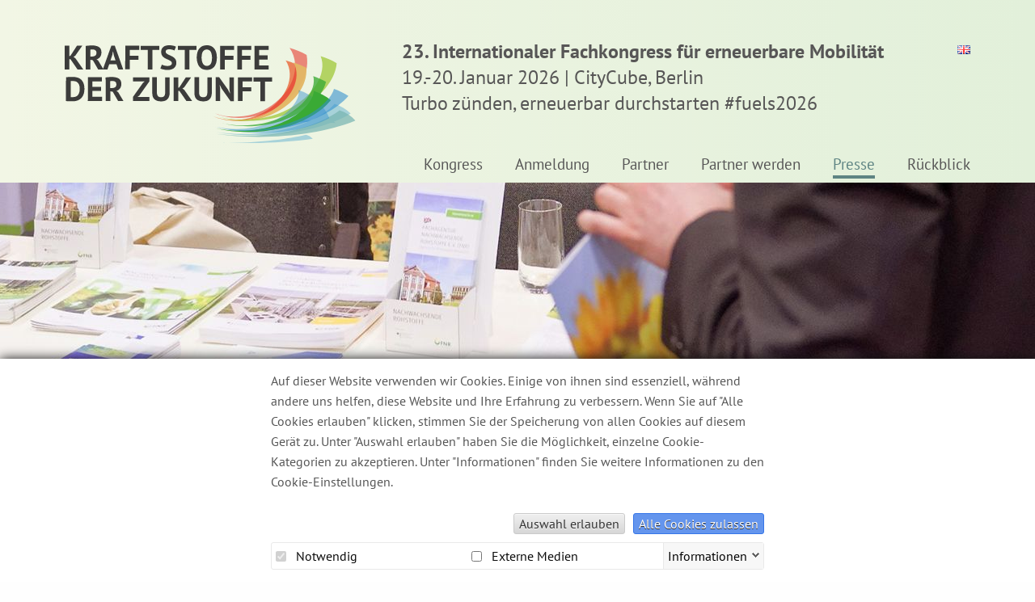

--- FILE ---
content_type: text/html; charset=UTF-8
request_url: https://www.kraftstoffe-der-zukunft.com/presse/pressemeldungen/20-internationaler-fachkongress-fuer-erneuerbare-mobilitaet-kraftstoffe-der-zukunft-vorstellung-der-ersten-session
body_size: 6841
content:
<!DOCTYPE html>
<html lang="de">
<head>
    <meta http-equiv="X-UA-Compatible" content="IE=edge">

    
<title>20. Internationaler Fachkongress für erneuerbare Mobilität „Kraftstoffe der Zukunft“ – Vorstellung der ersten Session :: Sonstiges</title>

<meta http-equiv="content-type" content="text/html; charset=UTF-8"/>
<meta name="description" content="Am 23. Januar 2023 öffnet der 20. Internationale Fachkongress für erneuerbare Mobilität &quot;Kraftstoffe der Zukunft&quot; im CityCube Berlin seine Pforten. Artur Auernhammer, BBE-Vorsitzender des Vorstandes, eröffnet nach zweijährigen Corona-bedingter Präsenzpause den zweitägigen Kongress. Oliver Luksic, Parlamentarischer Staatssekretär beim Bundesminister für Digitales und Verkehr, folgt mit dem ersten Vortrag und widmet sich den Rahmenbedingungen für Innovation und Nachhaltigkeit rund um erneuerbare Kraftstoffe und alternative Antriebe."/>
<meta name="generator" content="concrete5"/>
<link rel="shortcut icon" href="https://www.kraftstoffe-der-zukunft.com/application/files/9715/9739/2386/logoDE_icon_64.png" type="image/x-icon"/>
<link rel="icon" href="https://www.kraftstoffe-der-zukunft.com/application/files/9715/9739/2386/logoDE_icon_64.png" type="image/x-icon"/>
<link rel="canonical" href="https://www.kraftstoffe-der-zukunft.com/presse/pressemeldungen/20-internationaler-fachkongress-fuer-erneuerbare-mobilitaet-kraftstoffe-der-zukunft-vorstellung-der-ersten-session">
<script type="text/javascript">
    var CCM_DISPATCHER_FILENAME = "/index.php";
    var CCM_CID = 590;
    var CCM_EDIT_MODE = false;
    var CCM_ARRANGE_MODE = false;
    var CCM_IMAGE_PATH = "/concrete/images";
    var CCM_TOOLS_PATH = "/index.php/tools/required";
    var CCM_APPLICATION_URL = "https://www.kraftstoffe-der-zukunft.com";
    var CCM_REL = "";
    var CCM_ACTIVE_LOCALE = "de_DE";
</script>

<link rel="stylesheet" type="text/css" href="/packages/dung/css/cookiebanner.css">
<script type="text/javascript" src="/concrete/js/jquery.js?ccm_nocache=25e47d2a14a4e517c33a25f9702821307dbc716d"></script>
<link href="/concrete/css/jquery-magnific-popup.css?ccm_nocache=25e47d2a14a4e517c33a25f9702821307dbc716d" rel="stylesheet" type="text/css" media="all">
<link href="/concrete/css/font-awesome.css?ccm_nocache=25e47d2a14a4e517c33a25f9702821307dbc716d" rel="stylesheet" type="text/css" media="all">
<script type="application/ld+json">
{
  "@context": "https://schema.org",
  "@type": "Event",
  "name": "Kraftstoffe der Zukunft 2021",
  "description": "18. Internationaler Fachkongress für erneuerbare Mobilität",
  "startDate": "2021-01-18",
  "endDate": "2021-01-22",
  "eventStatus": "https://schema.org/EventScheduled",
  "eventAttendanceMode": "https://schema.org/OnlineEventAttendanceMode",
  "location": {
    "@type": "VirtualLocation",
    "url": ""
  }
}
</script>    
    <link rel="stylesheet" type="text/css" href="/application/themes/kraftstoffe_der_zukunft/css/foundation.min.css">
    <link rel="stylesheet" type="text/css" href="/application/themes/kraftstoffe_der_zukunft/css/main.css">
    
    <meta name="theme-color" content="#FFF">

    <meta name="viewport" content="width=device-width, initial-scale=1.0">
    <script>
        if (navigator.userAgent.match(/IEMobile\/10\.0/)) {
            var msViewportStyle = document.createElement('style')
            msViewportStyle.appendChild(
                document.createTextNode(
                    '@-ms-viewport{width:auto!important}'
                )
            )
            document.querySelector('head').appendChild(msViewportStyle)
        }
    </script>
</head>
<body>
<div class="ccm-page ccm-page-id-590 page-type-pressDE page-template-press   " >
    <div class="off-canvas-wrapper" data-offcanvas>
        <div class="off-canvas-wrapper-inner" data-off-canvas-wrapper>
            <div class="off-canvas position-right" id="offCanvas" data-off-canvas data-position="right" data-transition="overlap"></div>
            <div class="off-canvas-content" data-off-canvas-content>    

                <div class="header-background-wrapper">
    <div class="header-background"></div>
    <div class="row">
        <div class="large-20 medium-20 small-20 columns kopf">
                        <a href="https://www.kraftstoffe-der-zukunft.com" target="_top" class="logo-wrapper">
                                                    <img src="/application/files/9216/9296/8201/logoDE.svg" class="logo">
                            </a>
            <div class="logo-text">
                <a href="https://www.kraftstoffe-der-zukunft.com" target="_top" style=" color:#575656;">

    <div class="pagetitle">
    <div class="title">23. Internationaler Fachkongress für erneuerbare Mobilität</div>
    <div class="date-slogan">
                    <span class="date">
                19.-20. Januar 2026            </span>
        <span class="divider"> | </span>            <span class="slogan">CityCube, Berlin</span>
            </div>
            <div class="subtitle">Turbo zünden, erneuerbar durchstarten #fuels2026</div>
    </div>

</a>            </div>

            <i class="fa fa-bars mobile-menu-button" data-toggle="offCanvas"></i>
                        <a href="https://www.fuels-of-the-future.com" class="language-switch"><img src="https://www.fuels-of-the-future.com/concrete/images/countries/gb.png" alt="en"></a>
        </div>
        <div class="large-20 medium-20 small-20 columns">
            <div class="mainmenu">
                    <nav class="top-bar" data-topbar role="navigation">
        <ul>
            <li class=""><a href="https://www.kraftstoffe-der-zukunft.com/kongress" target="_self" class="">Kongress</a><i class="fa fa-chevron-down expand-menu"></i><ul><li class=""><a href="https://www.kraftstoffe-der-zukunft.com/kongress/vorwort" target="_self" class="">Vorwort</a></li><li class=""><a href="https://www.kraftstoffe-der-zukunft.com/kongress/programm-uebersicht" target="_self" class="">Programm&uuml;bersicht</a></li><li class=""><a href="https://www.kraftstoffe-der-zukunft.com/kongress/tag-1" target="_self" class="">Montag, 19. Januar 2026</a></li><li class=""><a href="https://www.kraftstoffe-der-zukunft.com/kongress/tag-2" target="_self" class="">Dienstag, 20. Januar 2026</a></li><li class=""><a href="https://www.kraftstoffe-der-zukunft.com/kongress/moderatoren" target="_self" class="">Moderatoren</a></li><li class=""><a href="https://www.kraftstoffe-der-zukunft.com/kongress/referenten" target="_self" class="">Referenten</a></li></ul></li><li class=""><a href="https://www.kraftstoffe-der-zukunft.com/anmeldung-aktuell" target="_self" class="">Anmeldung</a><i class="fa fa-chevron-down expand-menu"></i><ul><li class=""><a href="https://www.kraftstoffe-der-zukunft.com/anmeldung26" target="_self" class="">Anmeldung</a></li><li class=""><a href="https://www.kraftstoffe-der-zukunft.com/anmeldung-aktuell/veranstaltungsort" target="_self" class="">Veranstaltungsort</a></li><li class=""><a href="https://www.kraftstoffe-der-zukunft.com/anmeldung-aktuell/db-veranstaltungsticket" target="_self" class="">DB-Veranstaltungsticket</a></li><li class=""><a href="https://www.kraftstoffe-der-zukunft.com/anmeldung-aktuell/hotelreservierung" target="_self" class="">Hotelreservierung</a></li></ul></li><li class=""><a href="https://www.kraftstoffe-der-zukunft.com/partner-2026" target="_self" class="">Partner</a></li><li class=""><a href="https://www.kraftstoffe-der-zukunft.com/ausstellung" target="_self" class="">Partner werden</a><i class="fa fa-chevron-down expand-menu"></i><ul><li class=""><a href="https://www.kraftstoffe-der-zukunft.com/ausstellung/sponsoringoptionen-1" target="_self" class="">Partneroptionen</a></li><li class=""><a href="https://www.kraftstoffe-der-zukunft.com/ausstellung/sponsoringoptionen" target="_self" class="">Weitere Optionen</a></li><li class=""><a href="https://www.kraftstoffe-der-zukunft.com/ausstellung/start-ups" target="_self" class="">Start-ups</a></li><li class=""><a href="https://www.kraftstoffe-der-zukunft.com/ausstellung/partner-werden" target="_self" class="">Anmeldung Partner</a></li></ul></li><li class="nav-path-selected"><a href="https://www.kraftstoffe-der-zukunft.com/presse/pressemeldungen" target="_self" class="nav-path-selected">Presse</a><i class="fa fa-chevron-down expand-menu"></i><ul><li class="nav-path-selected"><a href="https://www.kraftstoffe-der-zukunft.com/presse/pressemeldungen" target="_self" class="nav-path-selected">Pressemeldungen</a></li><li class=""><a href="https://www.kraftstoffe-der-zukunft.com/presse/pressebereich" target="_self" class="">Pressebereich</a></li></ul></li><li class=""><a href="https://www.kraftstoffe-der-zukunft.com/rueckblick/2025" target="_self" class="">R&uuml;ckblick</a><i class="fa fa-chevron-down expand-menu"></i><ul><li class=""><a href="https://www.kraftstoffe-der-zukunft.com/rueckblick/2025" target="_self" class="">R&uuml;ckblick 2025</a></li><li class=""><a href="https://www.kraftstoffe-der-zukunft.com/rueckblick/2024" target="_self" class="">R&uuml;ckblick 2024</a></li><li class=""><a href="https://www.kraftstoffe-der-zukunft.com/rueckblick/2023" target="_self" class="">R&uuml;ckblick 2023</a></li><li class=""><a href="https://www.kraftstoffe-der-zukunft.com/rueckblick/video" target="_self" class="">Videos</a></li></ul></li>        </ul>
    </nav>
                </div>
        </div>
    </div>
</div>

        <div class="header-image" style="background-image: url('/application/files/thumbnails/header_image/5515/8858/7447/KDZ2020_0925A.jpg')"></div>
        

<div class="mainpage-container page-content">
    <div class="row">
        <div class="large-4 columns navbar">
                <div class="newsletter">
        <h2>
            <a href="https://www.kraftstoffe-der-zukunft.com/newsletter">Newsletter bestellen</a>
        </h2>
    </div>

              
        </div>
        <div class="small-20 medium-20 large-11 medium-order-2 large-order-1 columns inhalt">
                                <h2 class="page-title">Vorstellung der ersten Session</h2>
            <p>26. Oktober 2022</p>

<div class="row"><div class="medium-20 columns">    <p style="text-align:justify">Am 23. Januar 2023 &ouml;ffnet der 20. Internationale Fachkongress f&uuml;r erneuerbare Mobilit&auml;t &quot;Kraftstoffe der Zukunft&quot; im CityCube Berlin seine Pforten. Artur Auernhammer, BBE-Vorsitzender des Vorstandes, er&ouml;ffnet nach zweij&auml;hrigen Corona-bedingter Pr&auml;senzpause den zweit&auml;gigen Kongress. Oliver Luksic, Parlamentarischer Staatssekret&auml;r beim Bundesminister f&uuml;r Digitales und Verkehr, folgt mit dem ersten Vortrag und widmet sich den Rahmenbedingungen f&uuml;r Innovation und Nachhaltigkeit rund um erneuerbare Kraftstoffe und alternative Antriebe. Norbert Lins, Mitglied des Europ&auml;ischen Parlament, besch&auml;ftigt sich mit der Frage &quot;Durchbruch der EU-Gesetzgebung f&uuml;r die Energiewende im Verkehr?&quot;. Empfehlungen des Expertenbeirates &quot;Klimaschutz in der Mobilit&auml;t f&uuml;r den Ausbau erneuerbarer Kraftstoffe&quot; gibt Prof. Dr. Meike Jipp vom Deutschen Zentrum f&uuml;r Luft- und Raumfahrt (DLR). Welche Anforderungen in puncto Energieversorgungssicherheit im Verkehrssektor von N&ouml;ten sind, vertieft John Cooper von FuelsEurope.</p>

<p><strong>23.01.2023 | 10:00 -13:00 Uhr</strong></p>

<p style="text-align:justify">F&uuml;nf spannende Vortr&auml;ge von je 20 Minuten Wissensinput erwarten Sie in der ersten Session &quot;Energiewende im Verkehr im Spannungsfeld von Versorgungssicherheit und Klimaschutz&quot;. Sie haben Fragen an die Referenten? Stellen Sie diese am Ende jeder Pr&auml;sentation und nutzen Sie anschlie&szlig;end den Raum f&uuml;r Erfahrungsaustausch und Networking.<br />
<a href="https://www.kraftstoffe-der-zukunft.com/anmeldung-aktuell/anmeldung"><strong>Jetzt anmelden!</strong></a></p>

<p><strong>Zwei Tage Wissenstransfer</strong></p>

<p style="text-align:justify">Zwei Tage, 15 Sessions: Erleben Sie 60 topaktuelle Vortr&auml;ge zur aktuellen Branchenentwicklung, &uuml;berwirtschaftliche und rechtliche Rahmenbedingungen f&uuml;r erneuerbare Kraftstoffe, Rohstoffe, Technologieentwicklungen und Absatzpotenziale in internationalen M&auml;rkten.<br />
<strong><a href="https://www.kraftstoffe-der-zukunft.com/programm/programm-uebersicht">Programm durchst&ouml;bern!</a></strong></p>

<p><strong>Weitere Informationen zur Veranstaltung finden Sie auch unter:</strong><strong><strong>&nbsp;<a href="http://external.bundesverband-bioenergie.de/linkdirect.php?q=Y2w9YmJlJmU9ZWxsaWthLjI0NkBnbWFpbC5jb20mYz03NTA5Jmk9NTgzNDE4" target="_blank">www.kraftstoffe-der-zukunft.com</a></strong> </strong></p>

</div></div>       
        </div>    
        <div class="small-20 medium-20 large-5 medium-order-1 large-order-1 columns sidebar-right">
            <a href="https://www.kraftstoffe-der-zukunft.com/presse" class="theme-button overview">Zur Übersicht</a><br />            
            <img src="/application/files/thumbnails/preview_press_presspage/9416/6973/1491/JPEG_eng_300x228_211122.jpg" alt="#">               
        </div>  
    </div>
</div>    


<div class="row">
    <div class="large-20 medium-20 columns">
        <div class="footer row">
                            <div class="small-20 columns">                    
                    

<div class="row"><div class="medium-20 columns">    <div class="carousel kar-nr-9126">
    <div class="carousel-lane">
        <img class="ccm-output-thumbnail" alt="" src="/application/files/thumbnailcache/40df195cd4256e6b8331d0ea7f135726.png" width="64" height="64" /><img class="ccm-output-thumbnail" alt="" src="/application/files/thumbnailcache/3ee7180082c428156a9cb372b770213e.png" width="64" height="64" /><img class="ccm-output-thumbnail" alt="" src="/application/files/thumbnailcache/7dc6900e506438f6ef57f5d4d7611a8c.jpg" width="107" height="64" /><img class="ccm-output-thumbnail" alt="" src="/application/files/thumbnailcache/e3207f763b4b765dc97a559d2aa3bc19.png" width="64" height="64" /><img class="ccm-output-thumbnail" alt="" src="/application/files/thumbnailcache/32cfcd3ea4cc658b3e560be4cd25f151.jpg" width="123" height="64" /><img class="ccm-output-thumbnail" alt="" src="/application/files/thumbnailcache/135f3ab48f407801741554bae57be5b0.png" width="383" height="64" /><img class="ccm-output-thumbnail" alt="" src="/application/files/thumbnailcache/6bb9382a5c3a07b3fb5b9106ba286328.jpg" width="45" height="64" /><img class="ccm-output-thumbnail" alt="" src="/application/files/thumbnailcache/aa362a69f0b07ba85a1559cdba7c1614.png" width="158" height="64" /><img class="ccm-output-thumbnail" alt="" src="/application/files/thumbnailcache/b5723254cc086badb92d2b5324d358c0.png" width="100" height="64" /><img class="ccm-output-thumbnail" alt="" src="/application/files/thumbnailcache/adcbf6e9f3080e26d6ed2bcf77b3fabc.png" width="133" height="64" /><img class="ccm-output-thumbnail" alt="" src="/application/files/thumbnailcache/a0db32f83909aa6f4eca7e7dfc52ad95.jpg" width="81" height="64" /><img class="ccm-output-thumbnail" alt="" src="https://www.kraftstoffe-der-zukunft.com/application/files/7817/4973/8512/KITlogo_4c_deutsch.svg" width="" height="" /><img class="ccm-output-thumbnail" alt="" src="/application/files/thumbnailcache/5410b8fe3081e1a899cc6987264f0005.jpg" width="295" height="64" /><img class="ccm-output-thumbnail" alt="" src="/application/files/thumbnailcache/9ce9f6aae6c6bda0538d253d73dc46b9.jpg" width="64" height="64" /><img class="ccm-output-thumbnail" alt="" src="/application/files/thumbnailcache/b59a56f242a5106261bd50441e37dc79.png" width="530" height="64" /><img class="ccm-output-thumbnail" alt="" src="/application/files/thumbnailcache/decdcc6e17e6b7d65110e87de80829b4.jpg" width="166" height="64" /><img class="ccm-output-thumbnail" alt="" src="/application/files/thumbnailcache/f5ffdf428dd73dbc0ae0f50219e76685.png" width="112" height="64" /><img class="ccm-output-thumbnail" alt="" src="/application/files/thumbnailcache/39d832843a824cf0d9c8d3dec6bcf977.jpg" width="213" height="64" /><img class="ccm-output-thumbnail" alt="" src="/application/files/thumbnailcache/9112a0bea7771a900eb31f25d4bb403b.png" width="214" height="64" /><img class="ccm-output-thumbnail" alt="" src="/application/files/thumbnailcache/9df43b20feae5a40541a629538012fb2.png" width="122" height="64" /><img class="ccm-output-thumbnail" alt="" src="/application/files/thumbnailcache/3d465d910a8f0845ca1572b97f2eba48.png" width="50" height="64" /><img class="ccm-output-thumbnail" alt="" src="/application/files/thumbnailcache/e09465495f5467a4fa2fd3778e35dc93.png" width="233" height="64" /><img class="ccm-output-thumbnail" alt="" src="/application/files/thumbnailcache/22bbe30e2a5c171021fbda9359f280ef.jpg" width="170" height="64" /><img class="ccm-output-thumbnail" alt="" src="/application/files/thumbnailcache/3a5e484240469dc8cc0b40f6ea8e0f41.jpg" width="192" height="64" /><img class="ccm-output-thumbnail" alt="" src="/application/files/thumbnailcache/c49a8916435a6cc015656b58c853aec9.jpg" width="90" height="64" /><img class="ccm-output-thumbnail" alt="" src="/application/files/thumbnailcache/3aea6bc8c3a5fbe6e0ca1b4be72eb733.jpg" width="103" height="64" /><img class="ccm-output-thumbnail" alt="" src="/application/files/thumbnailcache/e38568816429acef596304398ea179ca.jpg" width="106" height="64" /><img class="ccm-output-thumbnail" alt="" src="/application/files/thumbnailcache/75ca2e6c2803076e752749d4a53ae794.png" width="91" height="64" /><img class="ccm-output-thumbnail" alt="" src="/application/files/thumbnailcache/c8b581127eab6decf54a38105e0ef820.png" width="396" height="64" /><img class="ccm-output-thumbnail" alt="" src="/application/files/thumbnailcache/40df195cd4256e6b8331d0ea7f135726.png" width="64" height="64" /><img class="ccm-output-thumbnail" alt="" src="/application/files/thumbnailcache/3ee7180082c428156a9cb372b770213e.png" width="64" height="64" /><img class="ccm-output-thumbnail" alt="" src="/application/files/thumbnailcache/7dc6900e506438f6ef57f5d4d7611a8c.jpg" width="107" height="64" /><img class="ccm-output-thumbnail" alt="" src="/application/files/thumbnailcache/e3207f763b4b765dc97a559d2aa3bc19.png" width="64" height="64" /><img class="ccm-output-thumbnail" alt="" src="/application/files/thumbnailcache/32cfcd3ea4cc658b3e560be4cd25f151.jpg" width="123" height="64" /><img class="ccm-output-thumbnail" alt="" src="/application/files/thumbnailcache/135f3ab48f407801741554bae57be5b0.png" width="383" height="64" /><img class="ccm-output-thumbnail" alt="" src="/application/files/thumbnailcache/6bb9382a5c3a07b3fb5b9106ba286328.jpg" width="45" height="64" /><img class="ccm-output-thumbnail" alt="" src="/application/files/thumbnailcache/aa362a69f0b07ba85a1559cdba7c1614.png" width="158" height="64" /><img class="ccm-output-thumbnail" alt="" src="/application/files/thumbnailcache/b5723254cc086badb92d2b5324d358c0.png" width="100" height="64" /><img class="ccm-output-thumbnail" alt="" src="/application/files/thumbnailcache/adcbf6e9f3080e26d6ed2bcf77b3fabc.png" width="133" height="64" /><img class="ccm-output-thumbnail" alt="" src="/application/files/thumbnailcache/a0db32f83909aa6f4eca7e7dfc52ad95.jpg" width="81" height="64" /><img class="ccm-output-thumbnail" alt="" src="https://www.kraftstoffe-der-zukunft.com/application/files/7817/4973/8512/KITlogo_4c_deutsch.svg" width="" height="" /><img class="ccm-output-thumbnail" alt="" src="/application/files/thumbnailcache/5410b8fe3081e1a899cc6987264f0005.jpg" width="295" height="64" /><img class="ccm-output-thumbnail" alt="" src="/application/files/thumbnailcache/9ce9f6aae6c6bda0538d253d73dc46b9.jpg" width="64" height="64" /><img class="ccm-output-thumbnail" alt="" src="/application/files/thumbnailcache/b59a56f242a5106261bd50441e37dc79.png" width="530" height="64" /><img class="ccm-output-thumbnail" alt="" src="/application/files/thumbnailcache/decdcc6e17e6b7d65110e87de80829b4.jpg" width="166" height="64" /><img class="ccm-output-thumbnail" alt="" src="/application/files/thumbnailcache/f5ffdf428dd73dbc0ae0f50219e76685.png" width="112" height="64" /><img class="ccm-output-thumbnail" alt="" src="/application/files/thumbnailcache/39d832843a824cf0d9c8d3dec6bcf977.jpg" width="213" height="64" /><img class="ccm-output-thumbnail" alt="" src="/application/files/thumbnailcache/9112a0bea7771a900eb31f25d4bb403b.png" width="214" height="64" /><img class="ccm-output-thumbnail" alt="" src="/application/files/thumbnailcache/9df43b20feae5a40541a629538012fb2.png" width="122" height="64" /><img class="ccm-output-thumbnail" alt="" src="/application/files/thumbnailcache/3d465d910a8f0845ca1572b97f2eba48.png" width="50" height="64" /><img class="ccm-output-thumbnail" alt="" src="/application/files/thumbnailcache/e09465495f5467a4fa2fd3778e35dc93.png" width="233" height="64" /><img class="ccm-output-thumbnail" alt="" src="/application/files/thumbnailcache/22bbe30e2a5c171021fbda9359f280ef.jpg" width="170" height="64" /><img class="ccm-output-thumbnail" alt="" src="/application/files/thumbnailcache/3a5e484240469dc8cc0b40f6ea8e0f41.jpg" width="192" height="64" /><img class="ccm-output-thumbnail" alt="" src="/application/files/thumbnailcache/c49a8916435a6cc015656b58c853aec9.jpg" width="90" height="64" /><img class="ccm-output-thumbnail" alt="" src="/application/files/thumbnailcache/3aea6bc8c3a5fbe6e0ca1b4be72eb733.jpg" width="103" height="64" /><img class="ccm-output-thumbnail" alt="" src="/application/files/thumbnailcache/e38568816429acef596304398ea179ca.jpg" width="106" height="64" /><img class="ccm-output-thumbnail" alt="" src="/application/files/thumbnailcache/75ca2e6c2803076e752749d4a53ae794.png" width="91" height="64" /><img class="ccm-output-thumbnail" alt="" src="/application/files/thumbnailcache/c8b581127eab6decf54a38105e0ef820.png" width="396" height="64" />    </div>
</div>

</div></div>       
                </div>
                    </div>
    </div>
</div>
<div class="footer-organizer">
    <div class="row gutter-small">
        <div class="small-20 medium-14 columns">
            <div class="organizer-wrapper-left">
                

<div class="row"><div class="medium-20 columns">    <p><strong>Veranstalter:</strong></p>

</div></div>

<div class="row"><div class="medium-20 columns">    
<ul class="image-list ">
            <li class="ik">
                        <a href="https://www.bioenergie.de" target="_blank">
                <img class="ccm-output-thumbnail" alt="" src="/application/files/thumbnailcache/1e3cb0297dad9a19c07251125361f6bd.png" width="67" height="50" />            </a>
                </li>
                <li class="ik">
                        <a href="https://www.ufop.de" target="_blank">
                <img class="ccm-output-thumbnail" alt="" src="/application/files/thumbnailcache/e6a3981251be38349ffd9451d60e6355.png" width="109" height="50" />            </a>
                </li>
                <li class="ik">
                        <a href="https://www.bdbe.de" target="_blank">
                <img class="ccm-output-thumbnail" alt="" src="/application/files/thumbnailcache/692b791a5d9f32a6f2a09a4c04c5bc6a.png" width="109" height="54" />            </a>
                </li>
                <li class="ik">
                        <a href="https://www.biogas.org" target="_blank">
                <img class="ccm-output-thumbnail" alt="" src="/application/files/thumbnailcache/84eef71547acd0b266b2e059c0cf9a88.png" width="161" height="64" />            </a>
                </li>
                <li class="ik">
                        <a href="https://biokraftstoffverband.de/" target="_blank">
                <img class="ccm-output-thumbnail" alt="" src="/application/files/thumbnailcache/4579dc0c50488bd1b7282ebc993ddfb1.png" width="73" height="64" />            </a>
                </li>
        </ul>



</div></div>                   
            </div>
        </div>    
        <div class="small-20 medium-3 columns">                    
            <div class="organizer-wrapper-left big">
                

<div class="row"><div class="medium-20 columns">    <p>Schirmherrschaft:</p>

</div></div>

<div class="row"><div class="medium-20 columns">    <a href="https://www.bmv.de/DE/Home/home.html" target="_blank" rel="noopener noreferrer"><picture><!--[if IE 9]><video style='display: none;'><![endif]--><!--[if IE 9]></video><![endif]--><img src="/application/files/2317/5585/0609/BMV_de_v1__Office_farbig1.png" alt="" class="ccm-image-block img-responsive bID-9352"></picture></a>
</div></div>                                   
            </div>
        </div>
        <div class="small-20 medium-3 columns">                    
            <div class="organizer-wrapper-right">
                

<div class="row"><div class="medium-20 columns">    <p>Gef&ouml;rdert durch:</p>

</div></div>

<div class="row"><div class="medium-20 columns">    <picture><!--[if IE 9]><video style='display: none;'><![endif]--><!--[if IE 9]></video><![endif]--><img src="/application/files/6215/7866/0651/rentenbank.png" alt="" class="ccm-image-block img-responsive bID-9683"></picture>
</div></div>                                   
            </div>
        </div>
        <div class="small-20 medium-13 columns">
            <div class="social-media-icons">
                <ul class="footer-social-media">
                    <li class="social-media">
                        <a href="https://www.linkedin.com/company/bundesverband-bioenergie-bbe" class="linkedin-link" target="_blank">
                            <img src="/application/themes/kraftstoffe_der_zukunft/images/social_media_icons/linkedin_bbe.svg">
                        </a>
                        <a href="https://www.youtube.com/@RenewableMobility" target="_blank">
                            <i class="fa fa-youtube-square" aria-hidden="true"></i></a>
                        <a href="https://www.instagram.com/fuels.of.the.future/" target="_blank">
                            <i class="fa fa-instagram" aria-hidden="true"></i>
                        </a>
                    </li>
                </ul>
                

<div class="row"><div class="medium-20 columns">    
<div class="newsletter weiss">
    <h2>
        <a href="https://www.kraftstoffe-der-zukunft.com/newsletter">Newsletter<br />bestellen</a>
    </h2>
</div>
</div></div>            </div>
        </div>
        <div class="small-20 medium-7 columns">
            <ul class="footer-links">
                                    <li>
                        <a href="https://www.kraftstoffe-der-zukunft.com/barrierefreiheit">Barrierefreiheit</a>
                    </li>
                                                    <li>
                        <a href="https://www.kraftstoffe-der-zukunft.com/agb">AGB</a>
                    </li>
                                                    <li>
                        <a href="https://www.kraftstoffe-der-zukunft.com/datenschutz">Datenschutz</a>
                    </li>
                                                    <li>
                        <a href="https://www.kraftstoffe-der-zukunft.com/impressum">Impressum</a>
                    </li>
                                                    <li><a href="https://www.kraftstoffe-der-zukunft.com/kontakt">Kontakt</a>
                    </li>
                            </ul>
        </div>
    </div>
</div>

</div>
</div>
</div>
</div>
</div>

<!-- Matomo -->
<script>
  var _paq = window._paq = window._paq || [];
  /* tracker methods like "setCustomDimension" should be called before "trackPageView" */
_paq.push(['disableCookies']);
  _paq.push(['trackPageView']);
  _paq.push(['enableLinkTracking']);
  (function() {
    var u="//www.kraftstoffe-der-zukunft.com/matomo/";
    _paq.push(['setTrackerUrl', u+'matomo.php']);
    _paq.push(['setSiteId', '49']);
    var d=document, g=d.createElement('script'), s=d.getElementsByTagName('script')[0];
    g.async=true; g.src=u+'matomo.php'; s.parentNode.insertBefore(g,s);
  })();
</script>
<!-- End Matomo Code -->
<div class="cookiebanner-container">
    <div class="cookiebanner">
        <div class="cookiebanner-text">
            <p>Auf dieser Website verwenden wir Cookies.
Einige von ihnen sind essenziell, während andere uns helfen, diese Website und Ihre Erfahrung zu verbessern.
Wenn Sie auf "Alle Cookies erlauben" klicken, stimmen Sie der Speicherung von allen Cookies auf diesem Gerät zu.
Unter "Auswahl erlauben" haben Sie die Möglichkeit, einzelne Cookie-Kategorien zu akzeptieren.
Unter "Informationen" finden Sie weitere Informationen zu den Cookie-Einstellungen.
</p>        </div>
        <div class="cookiebanner-buttons">
            <button class="allow-selection">Auswahl erlauben</button>
            <button class="allow-all">Alle Cookies zulassen</button>
        </div>
        <div class="cookiebanner-selections-container">
            <div class="cookiebanner-selections">
                            <div class="cookiebanner-selection" data-cookie="1">
                    <label>
                        <input type="checkbox" checked disabled>
                        Notwendig                    </label>
                    <div class="cookiebanner-selection-info">
                        <p>
Notwendige Cookies helfen dabei, eine Webseite nutzbar zu machen,
indem sie Grundfunktionen wie Seitennavigation und Zugriff auf sichere Bereiche
der Webseite ermöglichen.
Die Webseite kann ohne diese Cookies nicht richtig funktionieren.
</p>                    </div>
                </div>
                                        <div class="cookiebanner-selection" data-cookie="2">
                    <label>
                        <input type="checkbox" >
                        Externe Medien                    </label>
                    <div class="cookiebanner-selection-info">
                        <p>
Mit diesem Cookie erlauben Sie das Einbinden von Google Maps und Videos von YouTube .<br >
Es gilt die <a href="https://policies.google.com/privacy" target="_blank">Datenschutzerklärung von Google</a>.
</p>                    </div>
                </div>
                                    </div>
            <div class="cookiebanner-info">
                <a href="javscript:void()" class="info-closed">Informationen</a>
            </div>


        </div>
    </div>
</div>


<script async defer src="/cookiebanner/1"></script>
<script type="text/javascript" src="/concrete/js/jquery-magnific-popup.js?ccm_nocache=25e47d2a14a4e517c33a25f9702821307dbc716d"></script>
<script type="text/javascript" src="/concrete/js/lightbox.js?ccm_nocache=25e47d2a14a4e517c33a25f9702821307dbc716d"></script>
<script type="text/javascript" src="/application/themes/kraftstoffe_der_zukunft/js/foundation.min.js?ccm_nocache=25e47d2a14a4e517c33a25f9702821307dbc716d"></script>
<script type="text/javascript" src="/application/themes/kraftstoffe_der_zukunft/js/main.js?ccm_nocache=25e47d2a14a4e517c33a25f9702821307dbc716d"></script>
<script type="text/javascript" src="/application/blocks/image_karussell/view.js?ccm_nocache=25e47d2a14a4e517c33a25f9702821307dbc716d"></script>
<script type="text/javascript" src="/concrete/blocks/image/view.js?ccm_nocache=25e47d2a14a4e517c33a25f9702821307dbc716d"></script>

<script type="text/javascript" src="https://www.kraftstoffe-der-zukunft.com/packages/dung/js/deobfuscate.js"></script><script type="text/javascript" src="https://www.kraftstoffe-der-zukunft.com/packages/dung/js/equalize.js"></script></body>
</html>



--- FILE ---
content_type: text/css
request_url: https://www.kraftstoffe-der-zukunft.com/application/themes/kraftstoffe_der_zukunft/css/main.css
body_size: 7154
content:
@font-face{font-family:"PT Sans";font-style:normal;font-weight:400;src:url("fonts/pt-sans-v11-latin-regular.eot");src:local("PT Sans"),local("PTSans-Regular"),url("fonts/pt-sans-v11-latin-regular.eot?#iefix") format("embedded-opentype"),url("fonts/pt-sans-v11-latin-regular.woff2") format("woff2"),url("fonts/pt-sans-v11-latin-regular.woff") format("woff"),url("fonts/pt-sans-v11-latin-regular.ttf") format("truetype"),url("fonts/pt-sans-v11-latin-regular.svg#PTSans") format("svg")}@font-face{font-family:"PT Sans";font-style:normal;font-weight:700;src:url("fonts/pt-sans-v11-latin-700.eot");src:local("PT Sans Bold"),local("PTSans-Bold"),url("fonts/pt-sans-v11-latin-700.eot?#iefix") format("embedded-opentype"),url("fonts/pt-sans-v11-latin-700.woff2") format("woff2"),url("fonts/pt-sans-v11-latin-700.woff") format("woff"),url("fonts/pt-sans-v11-latin-700.ttf") format("truetype"),url("fonts/pt-sans-v11-latin-700.svg#PTSans") format("svg")}body{font-family:"PT Sans",sans-serif;color:#565656}@media only screen and (max-width: 39.9375em){body{background:none}}body #ccm-account-menu-container{display:none}.ccm-toolbar-visible body{background-position-y:48px}.mainmenu{padding-top:1rem;width:100%;height:100%;position:relative;z-index:5}@media only screen and (max-width: 63.9375em){.mainmenu{display:none}}.mainmenu i{display:none}.mainmenu .top-bar{padding:0;background-color:transparent}.mainmenu .top-bar>ul{background-color:transparent}.mainmenu nav>ul{padding:0;margin:0;list-style-type:none;line-height:1.4;text-align:right;white-space:nowrap;width:100%}.mainmenu nav>ul>li{padding:0 20px 5px 20px;display:inline-block;position:relative}.mainmenu nav>ul>li:first-child{padding-left:0}.mainmenu nav>ul>li:first-child ul{margin-left:-20px}.mainmenu nav>ul>li:last-child{padding-right:0}.mainmenu nav>ul>li:last-child>a{margin-right:0}.mainmenu nav>ul>li:last-child>ul{left:auto;right:-0.975rem}.mainmenu nav>ul>li.hover,.mainmenu nav>ul>li.nav-path-selected{cursor:pointer}.mainmenu nav>ul>li.hover>a,.mainmenu nav>ul>li.nav-path-selected>a{color:#5e8483;border-bottom:4px solid #5e8483}.mainmenu nav>ul>li>a{padding-bottom:5px;border-bottom:4px solid transparent}.mainmenu nav>ul>li a{position:relative;display:block;font-size:1.2rem;color:#575656;line-height:1}.mainmenu nav>ul>li:hover ul{display:block}.mainmenu nav>ul>li>ul{display:none;margin-left:0;padding:10px 20px;list-style-type:none;background-color:#fff;min-width:100%;position:absolute;top:33px;left:0;box-shadow:4px 4px 5px 0px #e3e3e3}.mainmenu nav>ul>li>ul>li{padding:10px 20px 10px 0;width:100%;text-align:left}.mainmenu nav>ul>li>ul>li a{font-size:1rem;font-weight:400;line-height:24px;text-transform:none;white-space:nowrap}.mainmenu nav>ul>li>ul>li a:hover{color:#96bdbc}.mainmenu nav>ul>li>ul>li>ul li{padding-top:5px}.ccm-page a{color:#709998;outline:none}.ccm-page.home .inhalt h2{margin-top:0}.ccm-page .inhalt{font-size:1rem}.ccm-page .inhalt h2{margin-top:2rem}@media only screen and (max-width: 39.9375em){.ccm-page .inhalt h2{margin-top:0}}@media only screen and (max-width: 39.9375em){.ccm-page .inhalt p,.ccm-page .inhalt ul,.ccm-page .inhalt li{line-height:1.5}}.ccm-page h1,.ccm-page h2{font-size:1.3rem;font-weight:bold;text-transform:uppercase}.ccm-page h1.page-title,.ccm-page h2.page-title{margin-top:0;font-size:1.875rem;text-transform:none}@media only screen and (max-width: 63.9375em){.ccm-page h1.page-title,.ccm-page h2.page-title{font-size:1.3rem;line-height:1.3}}@media only screen and (max-width: 39.9375em){.ccm-page h1.page-title,.ccm-page h2.page-title{font-size:1.3rem}}.ccm-page h1.page-title:first-child,.ccm-page h2.page-title:first-child{margin-top:-10px}@media only screen and (max-width: 63.9375em){.ccm-page h1.page-title:first-child,.ccm-page h2.page-title:first-child{margin-top:0}}@media only screen and (max-width: 39.9375em){.ccm-page h1,.ccm-page h2{font-size:1.1rem}}.ccm-page h3{font-size:.875rem;font-weight:bold;text-transform:uppercase}.ccm-page .button{background-color:#96bdbc;color:#fff}.ccm-page .light-border img{border:1px solid #ccc}.ccm-page .green-headline,.ccm-page .green-text{color:#5e8483}.ccm-page .headline,.ccm-page .green-headline{font-size:1.3rem;font-weight:bold;text-transform:uppercase;line-height:1.2}.ccm-page .gruen-headline{color:#5e8483;text-transform:none !important}.ccm-page .new-green-text{color:#62b341}.ccm-page .red-text{color:red}.ccm-page .text-line-through{text-decoration:line-through}.ccm-page .box{padding:1rem;border:1px solid #ccc}.ccm-page .oliv-text{color:#5e8483}.ccm-page .oliv-background{background-color:#a3c3c3}.ccm-page .laubgruen-text{color:#c0c55b}.ccm-page .laubgruen-background{background-color:#c0c55b}.ccm-page .gruen-text{color:#8fb95b}.ccm-page .gruen-background{background-color:#8fb95b}.ccm-page .rot-text{color:#ce5f42}.ccm-page .rot-background{background-color:#ce5f42}.ccm-page .hellrot-text{color:#dd967e}.ccm-page .hellrot-background{background-color:#dd967e}.ccm-page .hellbraun-text{color:#d6b46b}.ccm-page .hellbraun-background{background-color:#d6b46b}.ccm-page .blau-text{color:#72b1cf}.ccm-page .blau-background{background-color:#72b1cf}@media only screen and (max-width: 39.9375em){.ccm-page .navbar{padding-top:20px}}.ccm-page .sponsor-silver,.ccm-page .sponsor-gold{padding:1.5rem 2rem;margin:0}.ccm-page .sponsor-silver h2,.ccm-page .sponsor-gold h2{margin-top:0}.ccm-page .sponsor-silver{background:linear-gradient(#eaeaea, #fff)}.ccm-page .sponsor-gold{background:linear-gradient(#e9d09a, #fff)}.ccm-page .more{margin-top:1rem;font-weight:700;display:block;white-space:nowrap}.ccm-page .theme-button{padding:0 20px;display:inline-block;border:1px solid #cdcdcd;font-size:.8125rem;line-height:2.8125rem;color:#8f9aa3;text-transform:uppercase}.ccm-page .theme-button.overview{margin:0 0 30px 0}.ccm-page a.program-button{margin:0 20px 10px 0;padding:10px 20px;display:inline-block;background-color:#96bdbc;min-width:200px;text-align:center;font-weight:700;color:#fff !important;text-transform:uppercase !important}.ccm-page a.sponsor-button{float:right;display:inline-block;background-color:#96bdbc;padding:10px;text-transform:uppercase;margin-top:20px;min-width:300px;text-align:center;font-weight:700;color:#fff;margin-left:20px}@media only screen and (max-width: 39.9375em){.ccm-page a.sponsor-button{margin-left:0;display:block;float:none}}.ccm-page .presentation-button{margin:0;padding:10px;display:inline-block;background-color:#e6ebef;min-width:300px;text-align:center;font-weight:700;color:#666;text-transform:uppercase}.ccm-page .two-columns{margin-bottom:40px}.ccm-page .sponsors-grid{align-items:center;margin-bottom:40px}.ccm-page .sponsors-grid p{margin-top:10px}.ccm-page .btn{cursor:pointer;padding-top:10px}.ccm-page .btn-primary{margin-right:40px;padding:15px 25px;background-color:#96bdbc;color:#fff;border:none;border-radius:0}.ccm-page .form-actions{margin-top:30px}.ccm-page .social-media-icons a{display:block;margin-bottom:25px}.ccm-page .social-media-icons img{height:40px}.ccm-page img.ccm-captcha-image{margin:1rem 0;cursor:pointer}.ccm-page .ccm-input-captcha{margin-bottom:0;max-width:190px}.ccm-page .social-media i{color:#5e8483;margin-top:5px;font-size:1.6rem}.ccm-page .social-media img{margin:0 10px 0 0;height:1.375rem}.ccm-page .sprache{margin-top:1rem;text-align:right}@media only screen and (max-width: 63.9375em){.ccm-page .sprache{padding-right:10px;margin-top:7px}}.ccm-page .sprache ul{margin-left:0;float:right;text-align:right}.ccm-page .sprache ul.secondary-menu{margin-bottom:0;margin-right:15px}@media only screen and (max-width: 63.9375em){.ccm-page .sprache ul.secondary-menu{display:none}}.ccm-page .sprache li{display:inline-block;padding-left:0;padding-right:15px}.ccm-page .sprache li:last-child{padding-right:0}.ccm-page .sprache span,.ccm-page .sprache a{margin:0;font-size:.8rem;line-height:2rem;vertical-align:top;color:#999;text-transform:uppercase;display:inline-block}.ccm-page .sprache span{font-size:.875rem}.ccm-page .sprache .ccm-region-flag{width:20px}.ccm-page .kopf{position:relative;display:flex;align-items:flex-start;justify-content:space-between}.ccm-page .kopf .language-switch{display:none}@media only screen and (min-width: 64em){.ccm-page .kopf .language-switch{display:block}}@media only screen and (max-width: 63.9375em){.ccm-page .kopf{margin-bottom:0;align-items:flex-start}}@media only screen and (max-width: 39.9375em){.ccm-page .kopf{background-color:#fff;width:100%;position:fixed;left:0px;top:0;z-index:5}}@media only screen and (min-width: 64em){.ccm-page .kopf{margin-top:48px}}.ccm-page .kopf .logo-wrapper{margin-right:15px}.ccm-page .kopf .logo{max-height:121px;margin-top:8px}@media only screen and (max-width: 63.9375em){.ccm-page .kopf .logo{margin-top:15px;margin-bottom:15px;max-height:110px}}@media only screen and (max-width: 39.9375em){.ccm-page .kopf .logo{margin-right:0;height:80px}}.ccm-page .kopf .logo-text{display:inline-block;font-size:1.5rem;vertical-align:bottom;line-height:1.35}.ccm-page .kopf .logo-text .pagetitle{margin-right:50px}.ccm-page .kopf .logo-text .title{font-weight:bold}.ccm-page .kopf .logo-text p{margin:0}@media only screen and (max-width: 63.9375em){.ccm-page .kopf .logo-text{margin-top:8px;margin-bottom:1rem;font-size:1.3rem}}@media only screen and (max-width: 39.9375em){.ccm-page .kopf .logo-text{display:none}}.ccm-page .kopf .logo-text p{margin-bottom:0;line-height:1.35}.ccm-page .kopf .mobile-menu-button{font-size:2.5rem;cursor:pointer;color:#575656}@media only screen and (min-width: 64em){.ccm-page .kopf .mobile-menu-button{display:none}}@media only screen and (max-width: 63.9375em){.ccm-page .kopf .mobile-menu-button{position:absolute;right:15px;top:10px}}@media only screen and (max-width: 39.9375em){.ccm-page .kopf .mobile-menu-button{position:fixed;top:29px;right:15px}}.ccm-page .header-background-wrapper{position:relative}.ccm-page .header-background-wrapper .header-background{position:absolute;top:0;left:0;width:100%;height:100%;background-color:#e1f0d9;background:linear-gradient(90deg, #F2F6E5 0%, #E2F0DA 100%)}.ccm-page .header-image{margin-bottom:50px;background-position:center center;background-size:cover;width:100%;height:250px}@media only screen and (max-width: 39.9375em){.ccm-page .header-image{margin-top:110px;margin-bottom:20px;height:150px}}.ccm-page .off-canvas{font-size:.94rem;background-color:#96bdbc}.ccm-page .off-canvas ul{width:100%;margin-left:0;padding-left:0}.ccm-page .off-canvas ul.menu>li{border-bottom:1px solid #fff}.ccm-page .off-canvas ul ul{display:none;border-top:1px solid #fff}.ccm-page .off-canvas ul ul>li>a{margin-left:1rem}.ccm-page .off-canvas li{width:100%;display:flex;flex-wrap:wrap;justify-content:space-between}.ccm-page .off-canvas li i{display:block}.ccm-page .off-canvas li i.expand-menu{padding:.6rem 1rem .6rem;border-left:1px solid #eee;cursor:pointer;font-size:.8rem;color:#fff}.ccm-page .off-canvas a{display:inline-block;font-weight:normal;color:#fff;background-color:transparent}.ccm-page .off-canvas a:hover,.ccm-page .off-canvas a.nav-path-selected{font-weight:bold;text-decoration:none}.ccm-page .off-canvas a .fa{font-size:2rem;color:#96bdbc}.ccm-page .off-canvas .secondary-menu{display:none}@media only screen and (max-width: 63.9375em){.ccm-page .off-canvas .secondary-menu{display:inline-block}}.ccm-page .off-canvas .secondary-menu.social-media{background-color:#fff}.ccm-page .off-canvas .secondary-menu.social-media a{display:block;background-color:#fff}.ccm-page .off-canvas .secondary-menu.social-media img{height:1rem}.ccm-page .js-off-canvas-exit{z-index:2000}.ccm-page .off-canvas-wrapper{overflow:visible}.ccm-page .off-canvas-content.is-open-right header{top:-159px}@media only screen and (max-width: 39.9375em){.ccm-page .off-canvas-content.is-open-right header{top:-70px}}.ccm-page .sidebar-right img{margin-bottom:15px}.ccm-page .footer{margin-top:50px}.ccm-page .footer p,.ccm-page .footer a{margin-bottom:0rem}.ccm-page .footer-organizer{margin-top:20px;padding:30px 0;background-color:#c9dddc;color:#565656}.ccm-page .footer-organizer img{margin-bottom:20px;margin-right:50px;padding:5px 20px;padding-left:0;height:60px;width:auto;display:inline-block}@media only screen and (max-width: 63.9375em){.ccm-page .footer-organizer img{margin-right:25px;height:50px}}@media only screen and (max-width: 39.9375em){.ccm-page .footer-organizer img{margin-right:10px;margin-bottom:0px}}.ccm-page .footer-organizer .organizer-wrapper-left.big img{margin:0;padding-right:0;height:100px;-o-object-fit:contain;object-fit:contain}@media only screen and (max-width: 39.9375em){.ccm-page .footer-organizer .organizer-wrapper-left p{margin-bottom:0}}.ccm-page .footer-organizer .organizer-wrapper-right{text-align:right;float:right}@media only screen and (max-width: 39.9375em){.ccm-page .footer-organizer .organizer-wrapper-right{float:left;text-align:left}}@media only screen and (max-width: 39.9375em){.ccm-page .footer-organizer .organizer-wrapper-right p{margin-bottom:0}}.ccm-page .footer-organizer .organizer-wrapper-right img{margin-right:0;padding-right:0}@media only screen and (max-width: 39.9375em){.ccm-page .gutter-small>.columns{margin-bottom:1rem}}.ccm-page .social-media-icons{display:flex;align-items:center}.ccm-page .social-media-icons .newsletter h2{margin-bottom:5px}.ccm-page .social-media-icons .newsletter a{padding-bottom:0;margin:0;background-color:transparent;color:#5e8483}.ccm-page .social-media-icons i{margin:0;font-size:2.3rem}.ccm-page .social-media-icons i.fa-instagram{font-size:2.4rem}.ccm-page ul.footer-social-media{margin:0;padding:0;display:inline-block}.ccm-page ul.footer-social-media .social-media{display:flex;flex-wrap:wrap}.ccm-page ul.footer-social-media .social-media a{margin-bottom:0;margin-right:30px;display:flex;align-items:center}.ccm-page ul.footer-social-media .social-media a:first-child{width:145px}.ccm-page ul.footer-social-media .social-media img{margin:0;padding:0;height:30px}.ccm-page ul.footer-links{margin:1rem 0 0 0;list-style-type:none;display:flex}@media only screen and (min-width: 40em){.ccm-page ul.footer-links{justify-content:flex-end}}.ccm-page ul.footer-links li{padding-left:0;padding-right:30px}.ccm-page ul.footer-links li:last-child{padding-right:0}.ccm-page ul.footer-links span,.ccm-page ul.footer-links a{margin:0;font-size:.9rem;line-height:1.6;vertical-align:top;color:#565656;text-transform:uppercase;display:inline-block}.ccm-page .newsticker{padding:15px;background-color:#eef4f4;font-size:.8125rem}.ccm-page .newsticker .ccm-block-page-list-header h2{margin-bottom:1.5rem;font-size:1rem;color:#727272}.ccm-page .newsticker .ccm-block-page-list-page-entry:not(:last-child){margin-bottom:20px;padding-bottom:20px;border-bottom:1px solid #ccc}.ccm-page .newsticker .ccm-block-page-list-page-entry-text a{color:#565656}.ccm-page .newsticker .ccm-block-page-list-page-entry-text div:not(:last-child){padding-bottom:.25rem}.ccm-page .formify-form.with-style{max-width:650px}.ccm-page .formify-form .formify-section{display:none}.ccm-page .formify-form .formify-section:nth-of-type(1){display:block}.ccm-page .formify-form.with-style .formify-field-container{margin:1em 0}.ccm-page .formify-form.with-style label .formify-field-description{font-size:.75em;opacity:.5;font-weight:normal}.ccm-page .formify-form.with-style input[type=text],.ccm-page .formify-form.with-style input[type=email],.ccm-page .formify-form.with-style input[type=tel],.ccm-page .formify-form.with-style input[type=number],.ccm-page .formify-form.with-style input[type=search],.ccm-page .formify-form.with-style input[type=url],.ccm-page .formify-form.with-style input[type=password]{-webkit-appearance:none;outline:none;font-size:1em;padding:.5em;border:solid 1px #ccc;border-radius:3px;background-color:#fff;transition:border 200ms;display:block;width:calc(50% - 1em)}.ccm-page .formify-form .formify-product{position:relative}.ccm-page .formify-form .formify-product input[type=text]{padding:.5em .5em .5em 1.5em;width:calc(50% - 2em)}.ccm-page .formify-form .formify-product span.formify-commerce-symbol{position:absolute;left:.75em;top:.75em;font-size:1em;line-height:1em}.ccm-page .formify-form.with-style input[type=text].active,.ccm-page .formify-form.with-style input[type=email].active,.ccm-page .formify-form.with-style input[type=tel].active,.ccm-page .formify-form.with-style input[type=number].active,.ccm-page .formify-form.with-style input[type=search].active,.ccm-page .formify-form.with-style input[type=url].active,.ccm-page .formify-form.with-style input[type=password].active,.ccm-page .formify-form.with-style select.active{border:solid 1px #999}.ccm-page .formify-form.with-style .formify-error label,.ccm-page .formify-form.with-style .formify-error .formify-legend{color:red}.ccm-page .formify-form.with-style .formify-error input[type=text],.ccm-page .formify-form.with-style .formify-error input[type=email],.ccm-page .formify-form.with-style .formify-error input[type=tel],.ccm-page .formify-form.with-style .formify-error input[type=number],.ccm-page .formify-form.with-style .formify-error input[type=search],.ccm-page .formify-form.with-style .formify-error input[type=url],.ccm-page .formify-form.with-style .formify-error input[type=password],.ccm-page .formify-form.with-style .formify-error select,.ccm-page .formify-form.with-style .formify-error .formify-file-button-text a{border:solid 1px red}.ccm-page .formify-form.with-style select{-webkit-appearance:none;outline:none;font-size:1em;padding:.5em 30px .5em .5em;background-image:url("images/select.png");background-size:25px 12px;background-position:right center;background-repeat:no-repeat;border:solid 1px #ccc;border-radius:3px;background-color:#fff}.ccm-page .formify-form.with-style input[type=submit],.ccm-page .formify-form.with-style .formify-nav-button{display:inline-block;-webkit-appearance:none;outline:none;font-size:1em;padding:.5em 1em;border:none;border-radius:3px;background-color:#00cadc;color:#fff;transition:width 300ms}.ccm-page .formify-form.with-style .formify-nav-button{background-color:#999}.ccm-page .formify-form.with-style input[type=submit]:hover{background-color:#00a2b0}.ccm-page .formify-form.with-style .formify-nav-button:hover{background-color:#777}.ccm-page .formify-form.with-style label,.ccm-page .formify-form.with-style div.formify-legend{margin:.5em 0}.ccm-page .formify-form.with-style fieldset label{display:block;margin:.75em 0}.ccm-page .formify-form.with-style input[type=checkbox],.ccm-page .formify-form.with-style input[type=radio]{display:none}.ccm-page .formify-form fieldset label span{display:none}.ccm-page .formify-form.with-style fieldset label span{display:inline-block;border:solid 1px #ccc;vertical-align:bottom;text-align:center;padding:0 .125em .25em .125em;line-height:1em;margin:0 .25em 0 0}.ccm-page .formify-form.with-style fieldset label i{font-size:1em;line-height:.75em;width:1em;transition:color 300ms;vertical-align:middle}.ccm-page .formify-form.with-style textarea{-webkit-appearance:none;outline:none;height:7em;font-size:1em;padding:.5em;border:solid 1px #ccc;border-radius:3px;width:60%}.ccm-page .formify-form.with-style .redactor-editor{border:solid 1px #ccc;border-radius:3px;margin:1em 0;padding:.5em;height:12em}.ccm-page .formify-form.with-style .redactor-toolbar{box-shadow:none;border:solid 1px #ccc;border-radius:3px;background-color:#eee}.ccm-page .formify-form.with-style .redactor-box textarea{width:100%}.ccm-page .formify-form.with-style .formify-file-button-text a{display:inline-block;border:solid 1px #777;padding:.25em .5em;border-radius:3px;margin:.25em 0}.ccm-page .formify-form.with-style .formify-error-message{display:inline-block;border:solid 1px red;border-radius:3px;padding:1em;transition:opacity 300ms;margin:1em 0}.ccm-page .formify-message{display:block;border:solid 1px #ccc;border-radius:3px;padding:1em;transition:opacity 300ms;margin:1em 1em 1em 0;background-color:#f3f3f3}@media(max-width: 600px){.ccm-page .formify-form.with-style{padding:0 2%}.ccm-page .formify-form.with-style input[type=text],.ccm-page .formify-form.with-style input[type=email],.ccm-page .formify-form.with-style input[type=tel],.ccm-page .formify-form.with-style input[type=number],.ccm-page .formify-form.with-style input[type=search],.ccm-page .formify-form.with-style input[type=url],.ccm-page .formify-form.with-style input[type=password]{width:100%}.ccm-page .formify-form.with-style .formify-select select{width:100%}}.ccm-page .formify-form.with-style{padding:0;max-width:none}.ccm-page .formify-form.with-style .formify-group-container{margin-top:2rem}.ccm-page .formify-form.with-style .formify-group-container.preise{margin-bottom:5px}.ccm-page .formify-form.with-style .formify-group-container.rechnung-adresse{margin-top:0}.ccm-page .formify-form.with-style .formify-field-container{margin-top:0}.ccm-page .formify-form.with-style .formify-field-container[data-field-type=label]{font-weight:700}.ccm-page .formify-form.with-style .formify-field-container[data-field-type=label] .formify-field-description{font-weight:400}.ccm-page .formify-form.with-style .product-container{margin:0;border-left:1px solid #ccc;border-right:1px solid #ccc}.ccm-page .formify-form.with-style .product-container:first-of-type{border-top:1px solid #ccc}.ccm-page .formify-form.with-style .product-container:last-of-type{border-bottom:1px solid #ccc}.ccm-page .formify-form.with-style .product-container:nth-child(even)>div{background-color:#f1f1f1}.ccm-page .formify-form.with-style .product-container>div{padding:.625rem}.ccm-page .formify-form.with-style .formify-product.formify-headline{font-weight:700}.ccm-page .formify-form.with-style .formify-product.formify-headline .price{font-weight:400}.ccm-page .formify-form.with-style .formify-product .price{width:100%;text-align:right}.ccm-page .formify-form.with-style .preise .formify-product fieldset label span{border-radius:50%}.ccm-page .formify-form.with-style .formify-radio .formify-legend span,.ccm-page .formify-form.with-style .formify-checkboxes .formify-legend span{font-weight:700}.ccm-page .formify-form.with-style .zweispaltig{display:inline-block;width:calc(50% - 1em)}@media only screen and (max-width: 39.9375em){.ccm-page .formify-form.with-style .zweispaltig{width:100%}}.ccm-page .formify-form.with-style .zweispaltig.rechts{float:right}@media only screen and (max-width: 39.9375em){.ccm-page .formify-form.with-style .zweispaltig.rechts{float:none}}.ccm-page .formify-form.with-style label{margin:0;font-size:1rem}.ccm-page .formify-form.with-style input[type=text],.ccm-page .formify-form.with-style input[type=email],.ccm-page .formify-form.with-style select{margin-bottom:0;width:100%}.ccm-page .formify-form.with-style fieldset label.formify-radio-label{margin-bottom:5px}.ccm-page .formify-form.with-style fieldset label.formify-radio-label span{border-radius:50%}.ccm-page .formify-form.with-style fieldset i{color:#96bdbc}.ccm-page .formify-form.with-style fieldset label{margin:0;line-height:1.5}.ccm-page .formify-form.with-style fieldset label span{margin-right:.5rem;vertical-align:top}.ccm-page .formify-form.with-style #payButton{width:200px;background-color:#96bdbc;font-size:.9rem;height:41px}.ccm-page table thead{background-color:#fff;border:none}.ccm-page table tbody{border:none}.ccm-page table tbody tr:nth-child(1n){background-color:#f1f1f1}.ccm-page table tbody tr:nth-child(2n){background-color:#fff}.ccm-page table tbody input[type=radio]{margin-right:10px;margin-bottom:0}@media only screen and (max-width: 39.9375em){.ccm-page table tbody input[type=radio]{display:block;margin-bottom:5px}}.ccm-page table td:nth-child(2),.ccm-page table th:nth-child(2){width:200px;text-align:right;vertical-align:top}.ccm-page table th:nth-child(2){font-weight:normal}.ccm-page table.total{margin-bottom:0}.ccm-page table.total td{vertical-align:top;text-align:right;background-color:#96bdbc;color:#fff;padding:0}.ccm-page table.total td:first-child{text-align:right}@media only screen and (max-width: 39.9375em){.ccm-page table.total td:first-child{text-align:left}}.ccm-page table.total td:nth-child(2){width:130px;min-width:100px}.ccm-page .total-container{color:#fff;background-color:#96bdbc;padding:10px;margin-bottom:1rem}.ccm-page .program-teaser{padding:1rem;width:100%;vertical-align:top;color:#000}@media only screen and (max-width: 39.9375em){.ccm-page .program-teaser{margin:15px 0}}.ccm-page .program-teaser .headline-wrapper{margin-bottom:10px}.ccm-page .program-teaser .headline-wrapper .time{color:#fff}.ccm-page .program-teaser .location{text-transform:uppercase;color:#fff}.ccm-page .program-teaser.version-2021{margin:0 0 50px 0;overflow:hidden}.ccm-page .program-teaser.version-2021 h4{line-height:1.3;margin-bottom:0}.ccm-page .program-teaser.version-2021>p{color:#000;text-transform:uppercase;margin-bottom:0}.ccm-page .program-teaser.version-2021>a{padding:0;height:auto}.ccm-page .program-teaser.version-2021 .program-teaser-point{padding:0;margin-bottom:2px}.ccm-page .program-teaser.version-2021 .program-teaser-point>div{padding:1rem;display:flex;justify-content:space-between;align-items:center}.ccm-page .program-teaser.version-2021 .program-teaser-point>div>div:first-child{width:30px}.ccm-page .program-teaser.version-2021 .program-teaser-point>div>div:last-child{width:45px;text-align:center;line-height:1}.ccm-page .program-teaser.version-2021 .program-teaser-point>div>div.program-description{margin-right:10px;padding-right:10px;width:calc(100% - 85px);border-right:1px solid #fff}.ccm-page .program-teaser.version-2021 .program-teaser-point>div .counter{position:relative;top:0}.ccm-page .program-teaser.version-2021 .partner-tag{padding:0;height:auto;font-size:1.5rem;color:#000;text-transform:uppercase;display:flex;align-items:center;justify-content:flex-end}.ccm-page .program-teaser.version-2021 .partner-tag img{margin-left:10px}.ccm-page .program-teaser a,.ccm-page .program-teaser>div{display:block;height:100%;color:#000}.ccm-page .program-teaser ol{margin:0;counter-reset:nummerierung;list-style-type:none}.ccm-page .program-teaser .program-teaser-point{padding-left:2rem;position:relative}.ccm-page .program-teaser .program-teaser-point .counter{font-size:.76rem;font-weight:bold;position:absolute;left:0;top:5px;border-radius:50%;background-color:#fff;color:#565656;text-align:center;width:20px;height:20px}.ccm-page .program-headline{margin-top:-10px}@media only screen and (max-width: 39.9375em){.ccm-page .program-headline{margin-top:0;padding-bottom:20px;background-color:#fff;position:-webkit-sticky;position:sticky;top:100px;left:15px;z-index:10}}.ccm-page .program-headline h2.page-title{margin-top:0px;margin-bottom:60px;font-weight:400;text-transform:none;letter-spacing:1px}@media only screen and (max-width: 39.9375em){.ccm-page .program-headline h2.page-title{margin-bottom:1rem}}.ccm-page .program-headline h2 a{color:#aaa;font-size:1rem;text-transform:none;display:inline-block}@media only screen and (max-width: 39.9375em){.ccm-page .program-headline span,.ccm-page .program-headline a{float:left}}@media only screen and (max-width: 39.9375em){.ccm-page .program-headline span{display:block;width:100%}}.ccm-page .program-headline a.second-day{margin-top:15px;font-weight:bold;color:#8199af;float:right}@media only screen and (max-width: 63.9375em){.ccm-page .program-headline a.second-day{margin-top:5px}}@media only screen and (max-width: 39.9375em){.ccm-page .program-headline a.second-day{float:left}}.ccm-page .program-wrapper{margin-bottom:40px}.ccm-page .program-list-layout.headline-wrapper:not(:first-child){margin-top:20px;padding-top:30px;border-top:2px solid #ccc}.ccm-page .program-list-layout.open .description{display:block}.ccm-page .program-list-layout p{margin-bottom:0}.ccm-page .program-list-layout .row-space{display:block;margin-bottom:1rem}.ccm-page .program-list-layout .row-space .headline{margin-bottom:0;text-transform:none}.ccm-page .program-list-layout .row-space h2{margin:0}.ccm-page .program-list-layout .more{text-transform:uppercase;font-weight:700;cursor:pointer}.ccm-page .program-list-layout .description{display:none}.ccm-page .ccm-block-calendar-event-list .event:last-child{margin-bottom:60px}.ccm-page .ccm-block-calendar-event-list .event .time{margin-top:2rem}.ccm-page .ccm-block-calendar-event-list .event .room{font-size:1.3rem;font-weight:400;letter-spacing:1px}.ccm-page .ccm-block-calendar-event-list .event .headline{text-transform:none;margin-bottom:40px}@media only screen and (max-width: 39.9375em){.ccm-page .ccm-block-calendar-event-list .event .headline{font-size:1.2rem;margin-bottom:0}}.ccm-page .news a{display:block;color:#565656}.ccm-page .news a:not(:last-child){padding-bottom:1rem;margin-bottom:2rem;border-bottom:1px solid #ccc}.ccm-page .news h2{margin-top:0;font-size:1.1rem}.ccm-page .news .news-date{margin-bottom:0}.ccm-page .news .news-image-wrapper{margin-top:28px}@media only screen and (max-width: 39.9375em){.ccm-page .news .news-image-wrapper{margin-top:0;margin-bottom:10px}}.ccm-page .press-pagination-wrapper{text-align:center}.ccm-page .press-pagination-wrapper .pagination>li>a,.ccm-page .press-pagination-wrapper .pagination>li>span{color:#aaa;border-radius:0}.ccm-page .press-pagination-wrapper .pagination>.active>span{background-color:#96bdbc;border-color:#96bdbc;color:#fff}.ccm-page .press-pagination-wrapper .pagination li{border-radius:0}.ccm-page .press-pagination-wrapper .pagination .prev,.ccm-page .press-pagination-wrapper .pagination .next{padding:0 .625rem}.ccm-page .press-pagination-wrapper .pagination .prev{padding-left:0}.ccm-page .gallery .column{padding-bottom:1.875rem}@media only screen and (max-width: 39.9375em){.ccm-page .gallery .column{padding-bottom:1.25rem}}.ccm-page .gallery-image .image-description{display:none}.ccm-page .organizers{margin-bottom:20px}.ccm-page .organizers>.row:not(:last-child){margin-bottom:40px}.ccm-page .organizers .logo-wrapper{text-align:center}@media only screen and (max-width: 39.9375em){.ccm-page .organizers .logo-wrapper{text-align:left;margin-bottom:10px}}.ccm-page .googleMapCanvas{margin-bottom:2rem}.ccm-page .newsletter.weiss{display:inline-block}.ccm-page .newsletter ul{list-style-type:none;margin-left:0}.ccm-page .newsletter input[type=checkbox]{margin-right:10px;margin-bottom:0}.ccm-page .newsletter h2 a{padding:5px 0 2rem 2.5rem;font-family:"PT Sans",sans-serif;font-size:.8125rem;font-weight:700;letter-spacing:1px;color:#96bdbc;text-transform:uppercase;display:block;position:relative}.ccm-page .newsletter h2 a:before{content:"";font-family:"FontAwesome",sans-serif;font-size:2rem;position:absolute;top:0;left:0}.ccm-page .accordion .accordion-title{padding:0;font-size:1rem;line-height:1.35;border:none}.ccm-page .accordion .accordion-title:focus,.ccm-page .accordion .accordion-title:hover{background-color:#fff}.ccm-page .accordion .accordion-title::before{content:""}.ccm-page .accordion .accordion-content{padding:0;padding-top:10px;border:0}.ccm-page .accordion .accordion-content>ul{margin-left:15px}.ccm-page .image-list{list-style-type:none;margin-left:0;margin-bottom:0;display:flex;flex-direction:row;flex-wrap:wrap}.ccm-page .image-list>li:last-child img{margin-right:0;padding-right:0}@-webkit-keyframes carousel{0%{transform:translateX(0)}100%{transform:translateX(-50%)}}@keyframes carousel{0%{transform:translateX(0)}100%{transform:translateX(-50%)}}.ccm-page .carousel{margin:30px 0;overflow-x:hidden}.ccm-page .carousel-lane{display:inline-flex;flex-direction:row;flex-wrap:nowrap;justify-content:flex-start;align-items:center;-webkit-animation:carousel 10s linear infinite;animation:carousel 10s linear infinite}.ccm-page .carousel-lane *{flex-shrink:0;flex-grow:0}.ccm-page .carousel-lane img{max-width:none;max-height:64px;margin:0 40px;display:block;transform:rotate(0.02deg)}.ccm-page .referents .referent{border-bottom:1px solid #ccc;padding-bottom:20px;margin-bottom:20px}.ccm-page .referents .ccm-pagination-wrapper{text-align:center}.ccm-page .main-slider{margin-bottom:50px;min-height:100px;max-height:400px;position:relative;overflow:hidden}@media only screen and (max-width: 63.9375em){.ccm-page .main-slider{max-height:250px}}@media only screen and (max-width: 39.9375em){.ccm-page .main-slider{margin-top:110px;margin-bottom:20px;max-height:150px}}@media only screen and (max-width: 39.9375em){.ccm-page .main-slider .rslides_nav{display:none}}@media only screen and (min-width: 40em){.ccm-page .main-slider .rslides_nav{margin-top:0;transform:translateY(-50%)}}.ccm-page .main-slider .rslides li{height:400px;width:100%;background-position:center center;background-size:cover}@media only screen and (max-width: 63.9375em){.ccm-page .main-slider .rslides li{height:250px}}@media only screen and (max-width: 39.9375em){.ccm-page .main-slider .rslides li{height:150px}}.ccm-page .main-slider .rslides li .mega-link-overlay{display:block;height:100%}.ccm-page .main-slider .rslides .ccm-image-slider-text-wrapper{margin:0 auto;width:100%;height:100%;max-width:80rem;position:relative}@media only screen and (max-width: 39.9375em){.ccm-page .main-slider .rslides .ccm-image-slider-text-wrapper{margin-top:200px}}.ccm-page .main-slider .rslides .ccm-image-slider-text{padding:30px;background-color:#fff;width:380px;position:absolute;top:40px;z-index:10;opacity:0;transition:opacity 750ms ease-out 500ms}@media only screen and (max-width: 39.9375em){.ccm-page .main-slider .rslides .ccm-image-slider-text{padding:15px .625rem;width:100%;height:auto;min-height:250px;position:relative;left:0 !important;right:0 !important;top:0;bottom:0 !important;font-size:.875rem}}.ccm-page .main-slider .rslides .ccm-image-slider-text.textbox-left{left:110px}.ccm-page .main-slider .rslides .ccm-image-slider-text.textbox-right{left:auto;right:110px}.ccm-page .main-slider .rslides h2{font-size:2rem;color:#96bdbc;text-transform:none}@media only screen and (max-width: 39.9375em){.ccm-page .main-slider .rslides h2{font-size:1.2rem}}.ccm-page .main-slider .rslides li.rslides1_on .ccm-image-slider-text{opacity:1}.ccm-page .external-form{overflow:hidden}.ccm-page .external-form input[name=f_name]{position:absolute;left:-300%;top:0;visibility:collapse}.ccm-page .external-form .ticketAddendum{display:none;padding:10px;border:1px solid #ccc}.ccm-page .external-form .ticketAddendum input[type=file]{margin-bottom:0}.ccm-page .external-form .normal-price{text-decoration:line-through}.ccm-page .external-form h1,.ccm-page .external-form h2{text-transform:none}.ccm-page .external-form h2{margin-top:1rem;font-size:1.15rem}.ccm-page .external-form label,.ccm-page .external-form p{font-size:1rem}.ccm-page .external-form label{cursor:pointer}.ccm-page .external-form #hearAboutOther{display:none}.ccm-page .external-form table{border:1px solid #ccc}.ccm-page .external-form table.total{border:none}.ccm-page .external-form table thead{background-color:#fff;border:none}.ccm-page .external-form table tbody{border:none}.ccm-page .external-form table tbody tr:nth-child(1n){background-color:#f1f1f1}.ccm-page .external-form table tbody tr:nth-child(2n){background-color:#fff}.ccm-page .external-form table tbody tr.early-bird{background-color:#9abce4;color:#fff}.ccm-page .external-form table tbody tr.early-bird label{color:#fff}.ccm-page .external-form table tbody input[type=radio]{margin-right:10px;margin-bottom:0}@media only screen and (max-width: 39.9375em){.ccm-page .external-form table tbody input[type=radio]{display:block;margin-bottom:5px}}.ccm-page .external-form table tbody .member{margin-bottom:0;display:none;width:auto}.ccm-page .external-form table td:nth-child(2),.ccm-page .external-form table th:nth-child(2){width:215px;text-align:right;vertical-align:top}.ccm-page .external-form table th:nth-child(2){font-weight:normal}.ccm-page .external-form .total-container{color:#fff;background-color:#96bdbc;padding:10px;margin-bottom:1rem}.ccm-page .external-form .total{margin-bottom:0}.ccm-page .external-form .total td{vertical-align:top;text-align:right;background-color:#96bdbc;color:#fff;padding:0}.ccm-page .external-form .total td:first-child{text-align:right}@media only screen and (max-width: 39.9375em){.ccm-page .external-form .total td:first-child{text-align:left}}.ccm-page .external-form .total td:nth-child(2){width:130px;min-width:100px}.ccm-page .external-form .address{margin-bottom:1rem}.ccm-page .external-form .address .box{margin-bottom:.625rem;padding:1rem;border:1px solid #ccc;background-color:#9abce4;color:#fff}.ccm-page .external-form .address .accordion-title{color:red;font-width:bold}.ccm-page .external-form .address .fa{margin-right:10px}.ccm-page .external-form .address .accordion-title{margin-bottom:10px}.ccm-page .external-form .address input[type=text]{margin-bottom:.625rem}.ccm-page .external-form .address .grid-padding-x{margin-left:-0.3125rem;margin-right:-0.3125rem}.ccm-page .external-form .address .grid-padding-x>.cell{padding-left:.3125rem;padding-right:.3125rem}.ccm-page .external-form .address .middle{display:inline-block;padding:.5rem 0;margin-bottom:0}.ccm-page .external-form input[type=checkbox]{margin-bottom:0}.ccm-page .external-form .additional{margin-bottom:10px;font-size:.875rem;font-weight:400;line-height:1.8;color:#0a0a0a}.ccm-page .external-form .additional input{margin-right:10px;margin-bottom:0}.ccm-page .external-form label>span{width:calc(100% - 25px);display:inline-block;line-height:1.6}.ccm-page .external-form label>span input{margin-top:6px}.ccm-page .external-form label span:first-child{width:20px;vertical-align:top}.ccm-page .payment-wrapper input[type=radio]{margin-bottom:0}.ccm-page #payButton{width:200px;background-color:#96bdbc}.ccm-page .login-page{margin:0 auto;padding-top:40px;width:300px}@media only screen and (max-width: 39.9375em){.ccm-page .login-page{margin-left:0;padding-top:130px}}.ccm-page .login-form>div{margin:0}.ccm-page .login-form .ccm-authentication-type-select{display:none}.ccm-page .login-form form .form-group{margin-top:15px}.ccm-page .ccm-block-type-form label{font-size:1rem}.ccm-page .ccm-block-type-form select{margin-top:5px}.ccm-page .ccm-block-express-form .checkbox label{font-weight:400}.ccm-page .ccm-block-express-form .radio label{font-weight:400}.ccm-page .ccm-block-express-form .radio label input{margin-bottom:0}.ccm-page .ccm-block-express-form label{margin-bottom:.5rem;font-weight:700;line-height:1.35}.ccm-page .ccm-block-express-form label>[type=checkbox]{margin-bottom:0}.ccm-page .ccm-block-express-form .field-required{color:red;font-size:1rem}.ccm-page .ccm-block-express-form .checkbox{margin-bottom:.8rem}.ccm-page .ccm-ui .ccm-block-express-form label.control-label{color:#000}.ccm-page .ccm-ui .ccm-block-express-form .form-group{margin-bottom:15px}.ccm-page .ccm-ui .alert{padding:15px;border:1px solid transparent;border-radius:2px}.ccm-page .ccm-ui .alert h4{margin-top:0;color:inherit}.ccm-page .ccm-ui .alert .alert-link{font-weight:bold}.ccm-page .ccm-ui .alert>p,.ccm-page .ccm-ui .alert>ul{margin-bottom:0}.ccm-page .ccm-ui .alert>p+p{margin-top:5px}.ccm-page .ccm-ui .alert-dismissable,.ccm-page .ccm-ui .alert-dismissible{padding-right:35px}.ccm-page .ccm-ui .alert-dismissable .close,.ccm-page .ccm-ui .alert-dismissible .close{position:relative;top:-2px;right:-21px;color:inherit;display:none}.ccm-page .ccm-ui .alert-success{color:#3c763d;background-color:#dff0d8;border-color:#d6e9c6}.ccm-page .ccm-ui .alert-success hr{border-top-color:#c9e2b3}.ccm-page .ccm-ui .alert-success .alert-link{color:#2b542c}.ccm-page .ccm-ui .alert-info{color:#31708f;background-color:#d9edf7;border-color:#bce8f1}.ccm-page .ccm-ui .alert-info hr{border-top-color:#a6e1ec}.ccm-page .ccm-ui .alert-info .alert-link{color:#245269}.ccm-page .ccm-ui .alert-warning{color:#8a6d3b;background-color:#fcf8e3;border-color:#faebcc}.ccm-page .ccm-ui .alert-warning hr{border-top-color:#f7e1b5}.ccm-page .ccm-ui .alert-warning .alert-link{color:#66512c}.ccm-page .ccm-ui .alert-danger{color:#a94442;background-color:#f2dede;border-color:#ebccd1}.ccm-page .ccm-ui .alert-danger hr{border-top-color:#e4b9c0}.ccm-page .ccm-ui .alert-danger .alert-link{color:#843534}.ccm-page ul.accordion-multiple{margin-left:0;list-style-type:none}.ccm-page ul.accordion-multiple .accordion-multiple-title{padding:10px;display:block;color:#fff}.ccm-page ul.accordion-multiple .accordion-multiple-content{display:none}.ccm-page ul.accordion-multiple .accordion-multiple-content .text-wrapper{margin-top:20px;display:flex;flex-wrap:wrap}.ccm-page ul.accordion-multiple .accordion-multiple-content .text-wrapper>div{margin-right:15px;width:calc(100% / 4 - 15px);line-height:1.2}@media only screen and (max-width: 39.9375em){.ccm-page ul.accordion-multiple .accordion-multiple-content .text-wrapper>div{margin-bottom:20px;width:calc(50% - 15px)}}.ccm-page ul.accordion-multiple .accordion-multiple-content .text-wrapper>div:last-child{width:calc(100% / 4);margin-right:0}@media only screen and (max-width: 39.9375em){.ccm-page ul.accordion-multiple .accordion-multiple-content .text-wrapper>div:last-child{width:calc(50%)}}.ccm-page .formidable_row .element{margin-bottom:15px}.ccm-page .formidable_row .element label{font-size:1rem;color:#565656}.ccm-page .formidable_row .element>label{font-weight:700}.ccm-page .formidable_row .element>label .required{font-size:1rem}.ccm-page .formidable_row .element .radio{padding-top:7px;margin-bottom:10px}.ccm-page .formidable_row .element .radio>label{position:relative;padding-left:25px;line-height:1.5}.ccm-page .formidable_row .element .radio>label input{position:absolute;top:0;left:0}.ccm-page .formidable_row .element textarea{margin-bottom:0;height:100px}.ccm-page .formidable_row .element textarea::-moz-placeholder{color:#666}.ccm-page .formidable_row .element textarea:-ms-input-placeholder{color:#666}.ccm-page .formidable_row .element textarea::placeholder{color:#666}.ccm-page .formidable_row .element .callout{display:block;margin-top:1rem;margin-bottom:0}.ccm-page .formidable_row .element .counter{color:#96bdbc;font-weight:700}.ccm-page .formidable_row .element .text-danger.error{padding:15px;color:#a94442;background-color:#f2dede;border:1px solid #ebccd1;border-radius:2px}.ccm-page .partner-logos{margin-top:1rem}@media only screen and (min-width: 40em){.ccm-page .partner-logos{margin-top:30px}}.ccm-page .partner-logos p{margin:10px 0 1rem 0}.ccm-page .partner-logos .page-title{margin-bottom:2rem;padding:5px 10px;color:#fff}.ccm-page .partner-logos .row{align-items:center}.ccm-page .button{border-radius:0;font-weight:700;font-size:1.1rem}@media only screen and (max-width: 63.9375em){.ccm-page .button{font-size:1rem}}.ccm-page .button.button-light-green{background-color:#bdd479}.ccm-page .button.button-dark-green{background-color:#64b441}.ccm-page .button.button-blue{background-color:#9abce4}.ccm-page .button.button-colored{background-image:linear-gradient(to right, #bdd479, #7fa5ba)}.ccm-page .row{max-width:71.875em}.ccm-ui .input-group{margin-bottom:0}.ccm-ui .pagination>li{display:inline}figure{margin:0}@media only screen and (max-width: 63.9375em){.ccm-notification-help-launcher{display:none !important}}.redactor-toolbar li.ccm-inline-toolbar-button-save,.redactor-toolbar li.ccm-inline-toolbar-button-cancel{box-sizing:border-box}.redactor-toolbar li.ccm-inline-toolbar-button-save button,.redactor-toolbar li.ccm-inline-toolbar-button-cancel button{margin:0}.ccm-toolbar-visible div.ccm-page #offCanvas{margin-top:48px}.ccm-toolbar-visible div.ccm-page .off-canvas-content{min-height:calc(100vh - 48px)}.ccm-toolbar-visible div.ccm-page header{top:48px}@media only screen and (max-width: 39.9375em){.ccm-toolbar-visible div.ccm-page .kopf{top:48px}}@media only screen and (max-width: 39.9375em){.ccm-toolbar-visible div.ccm-page .mobile-menu-button{top:77px}}@media only screen and (max-width: 39.9375em){.ccm-toolbar-visible div.ccm-page .program-headline{top:150px}}@media only screen and (max-width: 39.9375em){.ccm-toolbar-visible div.ccm-page .header-image{top:150px}}


--- FILE ---
content_type: image/svg+xml
request_url: https://www.kraftstoffe-der-zukunft.com/application/themes/kraftstoffe_der_zukunft/images/social_media_icons/linkedin_bbe.svg
body_size: 9173
content:
<?xml version="1.0" encoding="utf-8"?>
<!-- Generator: Adobe Illustrator 22.1.0, SVG Export Plug-In . SVG Version: 6.00 Build 0)  -->
<svg version="1.1" id="Ebene_2_1_" xmlns="http://www.w3.org/2000/svg" xmlns:xlink="http://www.w3.org/1999/xlink" x="0px" y="0px"
	 viewBox="0 0 2156.3 449.3" style="enable-background:new 0 0 2156.3 449.3;" xml:space="preserve">
<style type="text/css">
	.st0{fill:#0A66C2;}
	.st1{fill:#1E1E1C;}
	.st2{fill:#A7B92D;}
</style>
<path class="st0" d="M417.2,0H32C14.2,0.1-0.1,14.6,0,32.4c0,0,0,0,0,0l0,0v384.5c-0.1,17.8,14.2,32.3,31.9,32.4c0,0,0,0,0,0h385.3
	c17.8-0.1,32.2-14.6,32.1-32.4V32.4C449.4,14.6,435,0.1,417.2,0C417.2,0,417.2,0,417.2,0z M135.8,385.1H69.2V170.7h66.7L135.8,385.1
	L135.8,385.1z M102.5,141.4c-21.3,0-38.6-17.3-38.6-38.6c0-21.3,17.3-38.6,38.6-38.6c21.3,0,38.6,17.3,38.6,38.6l0,0
	c0,21.3-17.2,38.6-38.5,38.6c0,0,0,0,0,0L102.5,141.4L102.5,141.4z M385.4,385.1h-66.6V280.8c0-24.9-0.5-56.9-34.6-56.9
	c-34.7,0-40,27.1-40,55.1v106.1h-66.6V170.7h63.9V200h0.9c8.9-16.8,30.7-34.6,63.1-34.6c67.4,0,79.9,44.4,79.9,102.2L385.4,385.1z"
	/>
<g>
	<path class="st1" d="M794.2,216.4c16.7-10.3,26-27.8,26-49.5c0-20.3-8.2-38.5-22.8-49.9c-17.8-13.9-37.8-13.9-63.1-13.9h-0.7
		c-15.7,0-29.9,0-41.7,10c-6.3,5.2-9.8,11.2-11.7,17.7h30.5c4.2-2.8,10.3-2.8,22.9-2.8h0.7c24.2,0,40.6,0,51,12.8
		c6.1,7.5,8.6,16.7,8.6,26c0,9.3-2.5,18.5-8.6,26c-10.3,12.8-26.7,12.8-51,12.8H704v-47.4c0-10.1,0-16.9,2-21.7h-27.2
		c-1.2,6.8-1.2,14.1-1.2,21.7v126.8c0,17.1,0,32.8,14.3,45.3c11.8,10,26,10,41.7,10h4.3c26.4,0,51.3,0,70.5-19.2
		c11-11,18.9-27.8,18.9-48.1C827.3,247,814.8,227.1,794.2,216.4z M790.2,303c-11.8,12.5-27.8,12.5-52.4,12.5h-4.3
		c-13.2,0-19.2,0-23.5-3.2c-6.1-4.6-6.1-12.5-6.1-27.1v-54.5h33.8c24.6,0,40.6,0,52.4,12.5c6.1,6.4,10.7,17.1,10.7,29.9
		C800.9,285.9,796.3,296.5,790.2,303z"/>
</g>
<path class="st2" d="M979.4,216.4c16.7-10.3,26-27.8,26-49.5c0-20.3-8.2-38.5-22.8-49.9c-17.8-13.9-37.8-13.9-63.1-13.9h-0.7
	c-15.7,0-29.9,0-41.7,10c-6.3,5.2-9.8,11.2-11.7,17.7H896c4.2-2.8,10.3-2.8,22.9-2.8h0.7c24.2,0,40.6,0,51,12.8
	c6.1,7.5,8.6,16.7,8.6,26c0,9.3-2.5,18.5-8.6,26c-10.3,12.8-26.7,12.8-51,12.8h-30.3v-47.4c0-10.1,0-16.9,2-21.7h-27.2
	c-1.2,6.8-1.2,14.1-1.2,21.7v126.8c0,17.1,0,32.8,14.3,45.3c11.8,10,26,10,41.7,10h4.3c26.4,0,51.3,0,70.5-19.2
	c11-11,18.9-27.8,18.9-48.1C1012.6,247,1000.1,227.1,979.4,216.4z M975.5,303c-11.8,12.5-27.8,12.5-52.4,12.5h-4.3
	c-13.2,0-19.2,0-23.5-3.2c-6.1-4.6-6.1-12.5-6.1-27.1v-54.5h33.8c24.6,0,40.6,0,52.4,12.5c6.1,6.4,10.7,17.1,10.7,29.9
	C986.2,285.9,981.6,296.5,975.5,303z"/>
<g>
	<path class="st2" d="M1084.7,312.3h-30c2,6.5,5.5,12.6,11.7,18.1c11.8,10,26,10,41.7,10h75.9v-24.9h-75.9
		C1095,315.4,1088.9,315.4,1084.7,312.3z"/>
	<path class="st2" d="M1108.1,103.1c-15.7,0-29.9,0-41.7,10c-14.3,12.5-14.3,28.1-14.3,45.3v126.8c0,7.5,0,14.6,1.2,21.4h27
		c-1.9-4.8-1.9-11.5-1.9-21.4v-54.5l84.1-0.4v-24.9l-84.1,0.4v-47.4c0-14.6,0-22.4,6.1-27.1c4.3-3.2,10.3-3.2,23.5-3.2h75.9v-24.9
		H1108.1z"/>
</g>
<g>
	<path class="st1" d="M1470.1,192c0,13-10.3,17-24.7,17h-17.8v-59.1h15.5c15.2,0,24.5,4.3,24.5,15c0,7.4-5.3,11.5-10.9,12.7
		C1463.3,179,1470.1,182.1,1470.1,192z M1438.9,158.2v16h6.9c6.2,0,10.2-2.7,10.2-8.3c0-6-4.1-7.7-11.8-7.7H1438.9z M1458.3,191.5
		c0-7.1-5-9.5-11.6-9.5h-7.8v18.5h6.6C1452.9,200.5,1458.3,199,1458.3,191.5z"/>
	<path class="st1" d="M1528.2,189.7c0,11.9-7.6,20.6-22.1,20.6c-14.5,0-21.9-8.5-21.9-20.6v-39.8h11.3v39.2
		c0,8.3,3.3,12.4,10.6,12.4c7.4,0,10.7-4.1,10.7-12.4v-39.2h11.4V189.7z"/>
	<path class="st1" d="M1590,209h-14.6l-20.3-47.8c0.6,5.2,1.5,12.7,1.5,23.7V209h-10.3v-59.1h14.3l20.6,47.9
		c-0.5-3.2-1.5-11.8-1.5-20.2v-27.7h10.3V209z"/>
	<path class="st1" d="M1653.8,179.1c0,23.9-14.6,29.8-28.7,29.8h-16.1v-59.1h14.5C1639,149.9,1653.8,154.7,1653.8,179.1z
		 M1620.2,158.4v42.2h5.6c8.8,0,16.1-3.9,16.1-21.4c0-17.8-7.7-20.8-16.4-20.8H1620.2z"/>
	<path class="st1" d="M1702.6,158.3h-21.8v16.5h19v8.4h-19v17.4h23.3v8.5h-34.6v-59.1h34.3L1702.6,158.3z"/>
	<path class="st1" d="M1756.4,155.9l-5.6,6.4c-4.3-3.5-8.4-5-13.3-5c-5.3,0-9.1,2.4-9.1,7c0,4.3,2.3,6.2,12.1,9.2
		c10.3,3.2,17.5,7.5,17.5,18.6c0,10.6-8.3,18.1-22.4,18.1c-9.4,0-16.4-3.3-21.3-8.1l5.9-6.5c4.3,3.7,9,5.9,15.1,5.9
		c6.3,0,10.9-3.1,10.9-8.8c0-5-2.5-7.2-11.7-10c-12.4-3.8-17.8-8.8-17.8-17.8c0-9.8,8.5-16.3,20.1-16.3
		C1745.5,148.6,1751.2,151.2,1756.4,155.9z"/>
	<path class="st1" d="M1796.5,209h-13.4l-18-59.1h12.1L1790,199l12.5-49.1h11.5L1796.5,209z"/>
	<path class="st1" d="M1858.7,158.3h-21.8v16.5h19v8.4h-19v17.4h23.3v8.5h-34.6v-59.1h34.3L1858.7,158.3z"/>
	<path class="st1" d="M1894.5,185.3h-7.2V209H1876v-59.1h17.6c15.5,0,23.4,5.6,23.4,17.4c0,8.1-3.9,12.8-12,16l15.5,25.7h-13
		L1894.5,185.3z M1887.3,177.2h7c7,0,10.9-2.8,10.9-9.9c0-6.4-3.7-9.1-11.9-9.1h-6.1V177.2z"/>
	<path class="st1" d="M1975.9,192c0,13-10.3,17-24.7,17h-17.8v-59.1h15.5c15.2,0,24.5,4.3,24.5,15c0,7.4-5.3,11.5-10.9,12.7
		C1969.1,179,1975.9,182.1,1975.9,192z M1944.7,158.2v16h6.9c6.2,0,10.2-2.7,10.2-8.3c0-6-4.1-7.7-11.8-7.7H1944.7z M1964.1,191.5
		c0-7.1-5-9.5-11.6-9.5h-7.8v18.5h6.6C1958.7,200.5,1964.1,199,1964.1,191.5z"/>
	<path class="st1" d="M2016.9,195.3h-19.6l-3.7,13.7h-11.7l18.4-59.1h13.9l18.3,59.1h-12L2016.9,195.3z M2014.6,186.7l-7.6-28.2
		l-7.5,28.2H2014.6z"/>
	<path class="st1" d="M2087.8,209h-14.6l-20.3-47.8c0.6,5.2,1.5,12.7,1.5,23.7V209h-10.3v-59.1h14.3l20.6,47.9
		c-0.5-3.2-1.5-11.8-1.5-20.2v-27.7h10.3V209z"/>
	<path class="st1" d="M2151.5,179.1c0,23.9-14.6,29.8-28.7,29.8h-16.1v-59.1h14.5C2136.8,149.9,2151.5,154.7,2151.5,179.1z
		 M2118,158.4v42.2h5.6c8.8,0,16.1-3.9,16.1-21.4c0-17.8-7.7-20.8-16.4-20.8H2118z"/>
</g>
<g>
	<path class="st1" d="M1466.7,287.7c0,11.2-8.2,16.2-21,16.2h-16v-58.6h13.1c13.3,0,21.2,4.7,21.2,14.6c0,7.5-4.6,11.8-10.8,12.9
		C1460.3,273.7,1466.7,277.6,1466.7,287.7z M1434.8,249.7v21.5h11.8c7.1,0,12.1-3.9,12.1-10.8c0-7.9-5.6-10.7-15.5-10.7H1434.8z
		 M1461.4,287.7c0-8.9-6.2-12.5-14.2-12.5h-12.4v24.5h10.9C1455.2,299.7,1461.4,296.5,1461.4,287.7z"/>
	<path class="st1" d="M1488.7,243.2c0,2-1.5,3.6-3.7,3.6c-2.2,0-3.8-1.6-3.8-3.6c0-2,1.5-3.6,3.8-3.6
		C1487.3,239.6,1488.7,241.2,1488.7,243.2z M1487.5,304h-5v-44.7h5V304z"/>
	<path class="st1" d="M1542.1,281.5c0,14.4-7.2,23.4-19,23.4c-11.9,0-18.9-8.9-18.9-23.3c0-14.4,7.3-23.3,19-23.3
		C1535.1,258.3,1542.1,266.9,1542.1,281.5z M1509.5,281.7c0,12.6,5,19.1,13.6,19.1s13.8-6.4,13.8-19.2c0-12.6-5-19-13.7-19
		C1514.7,262.5,1509.5,268.8,1509.5,281.7z"/>
	<path class="st1" d="M1590.3,283.5h-29.8c0.6,12.1,6.2,17.2,13.9,17.2c4.9,0,8.1-1.5,12.1-4.4l2.3,3.2c-4.2,3.4-8.7,5.5-14.6,5.5
		c-11.8,0-19-8.6-19-22.9c0-14.3,6.9-23.7,17.9-23.7c11.6,0,17.4,8.5,17.4,21.6C1590.5,281.3,1590.4,282.7,1590.3,283.5z
		 M1585.6,278.4c0-9.7-3.9-16-12.4-16c-6.9,0-12.2,5.2-12.8,17.3h25.2V278.4z"/>
	<path class="st1" d="M1639,272v32h-5v-31.3c0-7.4-3-10.3-8.5-10.3c-6.1,0-10.2,3.8-13.9,9.2V304h-5v-44.7h4.3l0.4,7.6
		c3.6-5,8.6-8.6,15-8.6C1634.7,258.3,1639,263.4,1639,272z"/>
	<path class="st1" d="M1690.4,283.5h-29.8c0.6,12.1,6.2,17.2,13.9,17.2c4.9,0,8.1-1.5,12.1-4.4l2.3,3.2c-4.2,3.4-8.7,5.5-14.6,5.5
		c-11.8,0-19-8.6-19-22.9c0-14.3,6.9-23.7,17.9-23.7c11.6,0,17.4,8.5,17.4,21.6C1690.6,281.3,1690.5,282.7,1690.4,283.5z
		 M1685.7,278.4c0-9.7-3.9-16-12.4-16c-6.9,0-12.2,5.2-12.8,17.3h25.2V278.4z"/>
	<path class="st1" d="M1728.8,258.8l-0.9,4.7c-1.3-0.3-2.4-0.5-3.9-0.5c-6.2,0-9.7,4.5-12,13.8V304h-5v-44.7h4.3l0.4,10
		c2.4-7.4,6.4-10.9,12.7-10.9C1726.1,258.3,1727.6,258.5,1728.8,258.8z"/>
	<path class="st1" d="M1774.3,260.2c-3.1,0.9-7,1.2-12.4,1.3c4.7,2.2,7.6,6,7.6,12.1c0,8.7-6.1,14.7-16.2,14.7
		c-2.1,0-4.1-0.3-5.8-0.9c-2.1,1.2-3.4,3.1-3.4,5.1c0,2.6,1.7,4.6,7.1,4.6h7.3c8.9,0,14.4,4.8,14.4,11.5c0,8-6.3,12.8-19.4,12.8
		c-13.5,0-18.6-3.9-18.6-12.8h4.6c0.1,6.2,3.3,8.7,14,8.7c10.4,0,14.4-3.2,14.4-8.5c0-4.8-3.8-7.4-10.1-7.4h-7.3
		c-7.4,0-11-3.6-11-7.9c0-3,1.8-5.6,4.9-7.6c-5.1-2.7-7.5-6.6-7.5-12.6c0-9,6.6-15.1,16.4-15.1c12,0.2,15.2-1.1,19.6-2.9
		L1774.3,260.2z M1741.9,273.5c0,7.2,4.4,11.3,11.3,11.3c7.3,0,11.3-4.1,11.3-11.2c0-7-3.7-11.4-11.3-11.4
		C1745.6,262.2,1741.9,266.9,1741.9,273.5z"/>
	<path class="st1" d="M1792.4,243.2c0,2-1.5,3.6-3.7,3.6s-3.8-1.6-3.8-3.6c0-2,1.5-3.6,3.8-3.6S1792.4,241.2,1792.4,243.2z
		 M1791.2,304h-5v-44.7h5V304z"/>
	<path class="st1" d="M1843,283.5h-29.8c0.6,12.1,6.2,17.2,13.9,17.2c4.9,0,8.1-1.5,12.1-4.4l2.3,3.2c-4.2,3.4-8.7,5.5-14.6,5.5
		c-11.8,0-19-8.6-19-22.9c0-14.3,6.9-23.7,17.9-23.7c11.6,0,17.4,8.5,17.4,21.6C1843.2,281.3,1843.1,282.7,1843,283.5z
		 M1838.3,278.4c0-9.7-3.9-16-12.4-16c-6.9,0-12.2,5.2-12.8,17.3h25.2V278.4z"/>
	<path class="st1" d="M1917.1,283.5h-29.8c0.6,12.1,6.2,17.2,13.9,17.2c4.9,0,8.1-1.5,12.1-4.4l2.3,3.2c-4.2,3.4-8.7,5.5-14.6,5.5
		c-11.8,0-19-8.6-19-22.9c0-14.3,6.9-23.7,17.9-23.7c11.6,0,17.4,8.5,17.4,21.6C1917.3,281.3,1917.2,282.7,1917.1,283.5z
		 M1912.4,278.4c0-9.7-3.9-16-12.4-16c-6.9,0-12.2,5.2-12.8,17.3h25.2V278.4z"/>
	<path class="st1" d="M1937.6,300.8c0,2.3-1.6,4.1-4.1,4.1c-2.3,0-4.1-1.8-4.1-4.1c0-2.2,1.8-4,4.1-4
		C1936,296.8,1937.6,298.6,1937.6,300.8z"/>
	<path class="st1" d="M1971.8,304h-5.7l-19.2-58.6h5.6l16.5,53.3l16.6-53.3h5.3L1971.8,304z"/>
	<path class="st1" d="M2002.2,300.8c0,2.3-1.6,4.1-4.1,4.1c-2.3,0-4.1-1.8-4.1-4.1c0-2.2,1.8-4,4.1-4
		C2000.6,296.8,2002.2,298.6,2002.2,300.8z"/>
</g>
<g>
	<rect x="1308.8" y="54.3" class="st2" width="5.8" height="336.7"/>
</g>
</svg>


--- FILE ---
content_type: image/svg+xml
request_url: https://www.kraftstoffe-der-zukunft.com/application/files/9216/9296/8201/logoDE.svg
body_size: 10069
content:
<?xml version="1.0" encoding="UTF-8" standalone="no"?>
<!-- Generator: $$$/GeneralStr/196=Adobe Illustrator 27.6.0, SVG Export Plug-In . SVG Version: 6.00 Build 0)  -->
<svg xmlns:inkscape="http://www.inkscape.org/namespaces/inkscape" xmlns:sodipodi="http://sodipodi.sourceforge.net/DTD/sodipodi-0.dtd" xmlns="http://www.w3.org/2000/svg" xmlns:svg="http://www.w3.org/2000/svg" version="1.1" id="Ebene_1" x="0px" y="0px" viewBox="0 0 369.50001 124.04465" xml:space="preserve" sodipodi:docname="logoDE.svg" width="369.5" height="124.04465" inkscape:version="1.1.2 (b8e25be833, 2022-02-05)"><defs id="defs105"></defs>
<style type="text/css" id="style2">
	.st0{opacity:0.68;}
	.st1{fill:#E94E1B;}
	.st2{opacity:0.57;}
	.st3{fill:#E6332A;}
	.st4{fill:#A7D2D9;}
	.st5{opacity:0.97;}
	.st6{fill:#E4B766;}
	.st7{opacity:0.65;}
	.st8{fill:#95C11F;}
	.st9{opacity:0.73;}
	.st10{fill:#79B6B3;}
	.st11{opacity:0.45;}
	.st12{fill:#328FCE;}
	.st13{opacity:0.78;}
	.st14{fill:#3AAA35;}
	.st15{opacity:0.58;}
	.st16{enable-background:new    ;}
	.st17{fill:#3C3C3B;}
	.st18{display:none;}
</style>
<g id="Ebene_1_00000126320181926584819230000001561111927726858646_" transform="translate(-328.3,-381.9)">
	<g class="st0" id="g6">
		<path class="st1" d="m 516.6,471.9 c 17,7.8 47.3,7 69.5,-7.8 22.3,-13.7 36.5,-41.5 23.1,-62.9 4.9,1.4 9.6,3.2 14.1,5.2 5.8,23.5 -11.9,49 -35.7,61.1 -23.8,12.9 -53.7,12.5 -71,4.4 z" id="path4"></path>
	</g>
	<g class="st2" id="g10">
		<path class="st3" d="m 516.4,467 c 17.9,8.9 51.2,8 75.3,-9.1 24.2,-15.9 39.2,-47.9 22.4,-72.6 7.7,2.2 14.9,5.2 21.7,8.8 5,27.7 -15.3,56 -41.8,69.2 -26.5,14.1 -59.2,13.2 -77.6,3.7 z" id="path8"></path>
	</g>
	<g id="g14">
		<path class="st4" d="m 565.9,478.3 c 32.8,-0.2 69.2,0.9 106.5,2.3 -0.6,-0.9 -3,-3.4 -7.1,-4.2 -31.5,0.9 -64.8,1.6 -99.4,1.9 z" id="path12"></path>
	</g>
	<g id="g18">
		<path class="st4" d="m 516.7,504.7 c 44.2,3 90.9,-2.8 118.4,-9.3 3.6,1.1 6.4,3 8.5,5.1 -37.6,5.5 -83.1,6.7 -126.9,4.2 z" id="path16"></path>
	</g>
	<g class="st5" id="g22">
		<path class="st6" d="m 518.9,472.4 c 18.4,7.5 49.6,6.8 72.9,-7.6 23.3,-13.3 38.8,-40.3 27.3,-61 5.7,1.8 11.1,4 16.2,6.6 2.5,23 -16.9,47.1 -41.9,58.4 -25.1,12.1 -55.7,11.5 -74.5,3.6 z" id="path20"></path>
	</g>
	<g class="st7" id="g26">
		<path class="st8" d="m 520.2,471.3 c 24.6,8.3 63,7.5 92.5,-8.3 29.5,-14.7 50.2,-44.4 40.9,-67.2 7.3,2.3 14.1,5.3 20.4,8.8 -2.2,25.4 -27.8,51.3 -59.4,63.4 -31.7,12.9 -69.3,12 -94.4,3.3 z" id="path24"></path>
	</g>
	<g id="g30">
		<path class="st4" d="m 520.4,492 c 56.6,10 130.4,1.1 171.4,-23.5 -5.5,-5.3 -12.4,-9.6 -20.6,-12.3 -8.4,10.8 -31.9,24.9 -60.5,31.9 -28.6,7.5 -62.3,7.9 -90.3,3.9 z" id="path28"></path>
	</g>
	<g class="st9" id="g34">
		<path class="st10" d="m 520.2,494.5 c 29.3,3.3 63,3 92.1,-3.3 29.1,-5.8 53.7,-17.6 65.3,-26.7 8.4,2.8 15.2,7.4 20.2,13 -47.1,19.5 -118.7,25.2 -177.6,17 z" id="path32"></path>
	</g>
	<g class="st11" id="g38">
		<path class="st12" d="m 520.6,485.2 c 19.4,4.9 46.9,4.3 68.8,-5.3 21.9,-9 38.2,-27 36.2,-41 19,6.2 32.7,19.8 39.1,35.6 -43,22.1 -103,23.3 -144.1,10.7 z" id="path36"></path>
	</g>
	<g class="st13" id="g42">
		<path class="st14" d="m 523.7,479.6 c 22.3,6.4 55.1,5.8 80.8,-6.4 25.7,-11.3 44.4,-34.3 39.7,-52 5.8,1.9 11.2,4.3 16.2,7.2 -4.5,19.6 -27.2,39.5 -54.6,48.8 -27.3,9.9 -59.5,9.2 -82.1,2.4 z" id="path40"></path>
	</g>
	<g id="g46">
		<path class="st14" d="m 520,487.1 c 23.1,5.2 54.4,4.7 79.8,-5.2 25.4,-9.2 44.7,-27.8 45,-42.1 8.4,2.8 15.7,6.8 21.8,11.9 -12.8,15.8 -37.6,29.8 -65.1,35.9 -27.6,6.4 -58,5.1 -81.5,-0.5 z" id="path44"></path>
	</g>
	<g class="st15" id="g50">
		<path class="st12" d="m 519,486.1 c 28.1,5.4 64.5,4.9 94.4,-5.4 30,-9.5 53.5,-28.7 57.1,-43.5 6.8,2.3 12.9,5.4 18.4,9.1 -14.1,16.4 -42.2,31.9 -74.1,38.9 -31.8,7.5 -67.4,6.5 -95.8,0.9 z" id="path48"></path>
	</g>
	<g id="g98">
		<g class="st16" id="g74">
			<path class="st17" d="m 335.7,399.7 h -1.5 v 12.9 h -5.9 v -30.1 h 5.9 v 13.3 l 1.4,-0.6 8.3,-12.7 h 6.7 l -8.8,12.6 -2.3,1.6 2.4,1.7 10,14.2 h -7.3 z" id="path52"></path>
			<path class="st17" d="m 355,382.8 c 0.7,-0.1 1.4,-0.2 2.1,-0.3 0.8,-0.1 1.5,-0.2 2.3,-0.2 0.8,-0.1 1.5,-0.1 2.2,-0.1 0.7,0 1.4,0 2,0 1.4,0 2.8,0.1 4.1,0.4 1.4,0.3 2.6,0.7 3.7,1.3 1.1,0.6 1.9,1.5 2.6,2.6 0.6,1.1 1,2.5 1,4.2 0,2.5 -0.6,4.5 -1.7,6 -1.1,1.5 -2.7,2.6 -4.6,3.2 l 2.1,1.3 6.9,11.5 h -6.8 l -6.8,-11.8 -3.1,-0.6 v 12.3 h -5.9 z m 9,4.5 c -0.6,0 -1.2,0 -1.8,0 -0.6,0 -1,0.1 -1.4,0.2 v 8.7 h 2.5 c 1.6,0 2.9,-0.4 3.9,-1.1 1,-0.7 1.5,-2 1.5,-3.7 0,-1.3 -0.4,-2.3 -1.2,-3 -0.8,-0.7 -1.9,-1.1 -3.5,-1.1 z" id="path54"></path>
			<path class="st17" d="m 394.1,406 h -9.2 l -2.3,6.7 h -5.9 l 10.9,-30.3 h 4.3 l 10.8,30.3 h -6.2 z m -7.7,-4.8 h 6.5 l -2.2,-6.7 -0.9,-4.7 h -0.2 l -0.9,4.8 z" id="path56"></path>
			<path class="st17" d="m 405.3,382.5 h 17.8 v 5.2 h -12 v 7.4 h 11 v 5.2 h -11 v 12.2 h -5.9 z" id="path58"></path>
			<path class="st17" d="m 448.5,387.8 h -8.8 v 24.9 h -5.9 V 387.8 H 425 v -5.2 h 23.5 z" id="path60"></path>
			<path class="st17" d="m 464.5,404.6 c 0,-0.9 -0.3,-1.7 -1,-2.2 -0.7,-0.6 -1.5,-1.1 -2.5,-1.6 -1,-0.5 -2.1,-1 -3.3,-1.5 -1.2,-0.5 -2.3,-1.1 -3.3,-1.9 -1,-0.7 -1.9,-1.6 -2.5,-2.7 -0.7,-1.1 -1,-2.5 -1,-4.2 0,-1.5 0.2,-2.7 0.7,-3.8 0.5,-1.1 1.2,-2 2.1,-2.7 0.9,-0.7 2,-1.2 3.2,-1.6 1.2,-0.3 2.6,-0.5 4.1,-0.5 1.7,0 3.4,0.2 4.9,0.5 1.5,0.3 2.8,0.7 3.8,1.3 l -1.9,4.9 c -0.6,-0.4 -1.6,-0.8 -2.8,-1.1 -1.3,-0.3 -2.6,-0.5 -4.1,-0.5 -1.4,0 -2.4,0.3 -3.2,0.8 -0.7,0.5 -1.1,1.3 -1.1,2.2 0,0.9 0.3,1.6 1,2.2 0.7,0.6 1.5,1.1 2.5,1.6 1,0.5 2.1,1 3.3,1.5 1.2,0.5 2.3,1.1 3.3,1.9 1,0.7 1.9,1.6 2.5,2.7 0.6,1.1 1,2.4 1,4 0,1.6 -0.3,3 -0.8,4.1 -0.5,1.2 -1.3,2.1 -2.2,2.9 -1,0.8 -2.1,1.3 -3.5,1.7 -1.4,0.4 -2.9,0.6 -4.5,0.6 -2.2,0 -4,-0.2 -5.7,-0.6 -1.6,-0.4 -2.8,-0.8 -3.6,-1.2 l 1.9,-5 c 0.3,0.2 0.7,0.4 1.2,0.6 0.5,0.2 1.1,0.4 1.7,0.6 0.6,0.2 1.3,0.3 2,0.4 0.7,0.1 1.4,0.2 2.2,0.2 1.7,0 3.1,-0.3 4,-0.9 1.2,-0.6 1.6,-1.5 1.6,-2.7 z" id="path62"></path>
			<path class="st17" d="m 495.7,387.8 h -8.8 v 24.9 H 481 v -24.9 h -8.8 v -5.2 h 23.5 z" id="path64"></path>
			<path class="st17" d="m 496.1,397.6 c 0,-5 1.1,-8.9 3.3,-11.6 2.2,-2.7 5.4,-4.1 9.5,-4.1 2.2,0 4,0.4 5.6,1.1 1.6,0.7 2.9,1.8 4,3.2 1.1,1.4 1.8,3 2.4,4.9 0.5,1.9 0.8,4.1 0.8,6.4 0,5 -1.1,8.9 -3.3,11.6 -2.2,2.7 -5.4,4.1 -9.4,4.1 -2.2,0 -4.1,-0.4 -5.7,-1.1 -1.6,-0.7 -2.9,-1.8 -4,-3.2 -1,-1.4 -1.8,-3 -2.3,-4.9 -0.6,-1.9 -0.9,-4 -0.9,-6.4 z m 6.2,0 c 0,1.5 0.1,2.9 0.4,4.2 0.3,1.3 0.7,2.4 1.2,3.3 0.5,0.9 1.2,1.6 2,2.2 0.8,0.5 1.8,0.8 3,0.8 2.1,0 3.7,-0.8 4.9,-2.4 1.1,-1.6 1.7,-4.3 1.7,-8 0,-1.5 -0.1,-2.8 -0.4,-4.1 -0.2,-1.3 -0.6,-2.4 -1.1,-3.3 -0.5,-0.9 -1.2,-1.7 -2,-2.2 -0.8,-0.5 -1.8,-0.8 -3.1,-0.8 -2.1,0 -3.7,0.8 -4.9,2.5 -1.2,1.7 -1.7,4.3 -1.7,7.8 z" id="path66"></path>
			<path class="st17" d="m 525.9,382.6 h 17.8 v 5.2 h -12 v 7.4 h 11 v 5.2 h -11 v 12.2 h -5.9 z" id="path68"></path>
			<path class="st17" d="m 547.7,382.6 h 17.8 v 5.2 h -12 v 7.4 h 11 v 5.2 h -11 v 12.2 h -5.9 z" id="path70"></path>
			<path class="st17" d="m 569.6,382.6 h 17.8 v 5.2 h -12 v 7 h 10.9 v 5.2 h -10.9 v 7.4 h 12.2 v 5.2 h -18.1 z" id="path72"></path>
		</g>
		<g class="st16" id="g96">
			<path class="st17" d="m 330,422.5 c 0.6,-0.1 1.3,-0.2 2,-0.2 0.8,-0.1 1.5,-0.1 2.3,-0.1 0.8,0 1.6,0 2.3,-0.1 0.8,0 1.4,0 2,0 2.7,0 4.9,0.4 6.8,1.1 1.9,0.7 3.4,1.8 4.6,3.1 1.2,1.3 2,3 2.6,4.8 0.5,1.9 0.8,3.9 0.8,6.2 0,2 -0.3,4 -0.8,5.9 -0.5,1.9 -1.4,3.6 -2.6,5 -1.2,1.5 -2.8,2.6 -4.8,3.5 -2,0.9 -4.4,1.3 -7.3,1.3 -0.5,0 -1.1,0 -1.8,0 -0.8,0 -1.5,-0.1 -2.4,-0.1 -0.8,0 -1.6,-0.1 -2.3,-0.1 -0.7,0 -1.3,-0.1 -1.7,-0.2 z m 9.2,4.8 c -0.6,0 -1.3,0 -1.9,0 -0.6,0 -1.1,0.1 -1.4,0.1 v 20.2 c 0.1,0 0.3,0.1 0.6,0.1 0.3,0 0.6,0 0.9,0 0.3,0 0.6,0 0.9,0 0.3,0 0.5,0 0.6,0 1.7,0 3,-0.3 4.1,-0.9 1.1,-0.6 2,-1.4 2.6,-2.3 0.6,-1 1.1,-2.1 1.4,-3.4 0.3,-1.3 0.4,-2.6 0.4,-3.9 0,-1.2 -0.1,-2.4 -0.3,-3.5 -0.2,-1.2 -0.7,-2.3 -1.3,-3.2 -0.6,-0.9 -1.5,-1.7 -2.5,-2.3 -1.1,-0.6 -2.4,-0.9 -4.1,-0.9 z" id="path76"></path>
			<path class="st17" d="m 357.8,422.5 h 17.8 v 5.2 h -12 v 7 h 10.9 v 5.2 h -10.9 v 7.4 h 12.2 v 5.2 h -18.1 z" id="path78"></path>
			<path class="st17" d="m 380.3,422.8 c 0.7,-0.1 1.4,-0.2 2.1,-0.3 0.8,-0.1 1.5,-0.2 2.3,-0.2 0.8,-0.1 1.5,-0.1 2.2,-0.1 0.7,0 1.4,0 2,0 1.4,0 2.8,0.1 4.1,0.4 1.4,0.3 2.6,0.7 3.7,1.3 1.1,0.6 1.9,1.5 2.6,2.6 0.6,1.1 1,2.5 1,4.2 0,2.5 -0.6,4.5 -1.7,6 -1.1,1.5 -2.7,2.6 -4.6,3.2 l 2.1,1.3 6.9,11.5 h -6.8 l -6.8,-11.8 -3.1,-0.6 v 12.3 h -5.9 z m 9,4.5 c -0.6,0 -1.2,0 -1.8,0 -0.6,0 -1,0.1 -1.4,0.2 v 8.7 h 2.5 c 1.6,0 2.9,-0.4 3.9,-1.1 1,-0.7 1.5,-2 1.5,-3.7 0,-1.3 -0.4,-2.3 -1.2,-3 -0.8,-0.7 -2,-1.1 -3.5,-1.1 z" id="path80"></path>
			<path class="st17" d="m 415.1,447.4 12.7,-17.8 2.2,-1.8 h -15 v -5.2 h 20.9 v 5.2 l -12.8,18 -2.2,1.6 h 15 v 5.2 H 415 Z" id="path82"></path>
			<path class="st17" d="m 456.1,422.6 h 5.6 V 442 c 0,2 -0.3,3.6 -0.8,5 -0.5,1.4 -1.2,2.6 -2.2,3.5 -0.9,0.9 -2,1.6 -3.4,2 -1.4,0.4 -2.8,0.6 -4.3,0.6 -7.6,0 -11.4,-3.5 -11.4,-10.5 v -20.2 h 5.9 v 19 c 0,1.2 0.1,2.2 0.3,3 0.2,0.8 0.6,1.5 1,2 0.5,0.5 1,0.9 1.7,1.1 0.7,0.2 1.5,0.3 2.4,0.3 1.8,0 3.1,-0.5 3.9,-1.5 0.8,-1 1.2,-2.6 1.2,-4.9 z" id="path84"></path>
			<path class="st17" d="m 474.1,439.8 h -1.5 v 12.9 h -5.9 v -30.1 h 5.9 v 13.3 l 1.4,-0.6 8.3,-12.7 h 6.7 l -8.8,12.6 -2.3,1.6 2.4,1.7 10,14.2 H 483 Z" id="path86"></path>
			<path class="st17" d="m 509.7,422.6 h 5.6 V 442 c 0,2 -0.3,3.6 -0.8,5 -0.5,1.4 -1.2,2.6 -2.2,3.5 -0.9,0.9 -2,1.6 -3.4,2 -1.3,0.4 -2.8,0.6 -4.3,0.6 -7.6,0 -11.4,-3.5 -11.4,-10.5 v -20.2 h 5.9 v 19 c 0,1.2 0.1,2.2 0.3,3 0.2,0.8 0.6,1.5 1,2 0.5,0.5 1,0.9 1.7,1.1 0.7,0.2 1.5,0.3 2.4,0.3 1.8,0 3.1,-0.5 3.9,-1.5 0.8,-1 1.2,-2.6 1.2,-4.9 z" id="path88"></path>
			<path class="st17" d="m 527.8,437 -2.4,-4.7 h -0.2 l 0.7,4.7 v 15.7 h -5.6 v -30.3 h 4.3 l 11.4,16 2.3,4.6 h 0.2 l -0.7,-4.6 v -15.8 h 5.6 v 30.3 h -4.3 z" id="path90"></path>
			<path class="st17" d="m 548.6,422.6 h 17.8 v 5.2 h -12 v 7.4 h 11 v 5.2 h -11 v 12.2 h -5.9 z" id="path92"></path>
			<path class="st17" d="M 591.8,427.9 H 583 v 24.9 h -5.9 v -24.9 h -8.8 v -5.2 h 23.5 z" id="path94"></path>
		</g>
	</g>
</g>
<g id="Ebene_2_00000132067737342293278870000000356282301012069761_" class="st18" transform="translate(-328.3,-381.9)">
</g>
</svg>


--- FILE ---
content_type: application/javascript
request_url: https://www.kraftstoffe-der-zukunft.com/packages/dung/js/equalize.js
body_size: 557
content:
if (typeof $ !== "undefined") {
    $.fn.equalizeHeightsInternal = function () {
        if (this.length == 0) return this;
        this.css("height", "");
        var maxHeight = this.map(function (i, e) {
            return $(e).height();
        }).get();
        return this.height(Math.max.apply(this, maxHeight));
    }

    $.fn.equalizeHeights = function (children) {
        if (this.length == 0) return this;
        var items = this;
        if (Array.isArray(children)) {
            children.map(function (child) {
                $(items).find(child).equalizeHeightsInternal();
            });
        } else {
            this.equalizeHeightsInternal();
        }
        return this;

    };

    $.fn.equalizeHeightsByRow = function (children) {
        if (this.length == 0) return this;
        this.css("height", "");
        var groups = [];
        var group = 0;
        groups[group] = [];
        var lastTop = this.first().offset().top;
        this.each(function (offset, item) {
            var top = $(item).offset().top;
            if (top !== lastTop) {
                lastTop = top;
                group++;
                groups[group] = [];
            }
            groups[group].push(item);
        });
        for (var group = 0; group < groups.length; group++) {
            $(groups[group]).equalizeHeights(children);
        }
        return this;
    };

    $.fn.equalizeHeightsWatcher = function (breakpoint, byRow, children, hook) {
        if (!Foundation) return this;
        if (typeof breakpoint === 'undefined') breakpoint = "medium";
        var $items = this;
        if ($items.length == 0) return this;

        var resize = function () {
            if ((Foundation.MediaQuery && Foundation.MediaQuery.atLeast(breakpoint)) || (window.innerWidth >= breakpoint)) {
                if (byRow) $items.equalizeHeightsByRow(children);
                else $items.equalizeHeights(children);
            } else {
                if (byRow) {
                    $items.find(children.toString()).css("height", "");
                } else $items.css("height", "");
            }
            if (hook) hook();
        }

        $(window).resize(resize).resize();
        $(window).on("load", resize);

        return this;
    }

    $.fn.equalizeHeightsByRowWatcher = function (breakpoint) {
        if (!Foundation) return this;
        if (typeof breakpoint === 'undefined') breakpoint = "medium";
        var $items = this;

        $(window).resize(function () {
            if (Foundation.MediaQuery.atLeast(breakpoint)) {
                $items.equalizeHeightsByRow();
            } else {
                $items.css("height", "");
            }
        }).resize();

        return this;
    }
}



--- FILE ---
content_type: application/javascript
request_url: https://www.kraftstoffe-der-zukunft.com/application/themes/kraftstoffe_der_zukunft/js/main.js?ccm_nocache=25e47d2a14a4e517c33a25f9702821307dbc716d
body_size: 447
content:
// var $mobilemenu = $('<ul class="menu vertical drilldown" data-drilldown="true"></ul>');
// $mobilemenu.attr('data-back-button', '<li class="js-drilldown-back"><a tabindex="0">Zurück</a></li>');
var $mobilemenu = $('<ul class="menu"></ul>');
$('.off-canvas').append($mobilemenu);

$data = $(".top-bar > ul > li").clone();
$data.each(function(){
    // var $firstLevel = $(this).children('a').clone().wrap("<li></li>").parent();
    // var $secondLevel = $(this).find('> ul > li').clone().wrapAll('<ul></ul>').parent();
    // $firstLevel.append($secondLevel);
    var $firstLevel = $(this).clone();
    $('.off-canvas .menu').append($firstLevel);
});

var $secondarymenu = $(".secondary-menu li:not(.social-media)").clone();
$secondarymenu.addClass('secondary-menu');
$secondarymenu.appendTo(".menu");

var $socialmedia = $(".secondary-menu li.social-media").clone();
$socialmedia.addClass('secondary-menu');
$socialmedia.appendTo(".menu");

var $languageSwitch = $('<li></li>');
$languageSwitch.append($('.language-switch').clone());
$mobilemenu.append($languageSwitch);

$mobilemenu.find("span").each(function () {
    $(this).replaceWith('<a href="">' + $(this).html() + '</a>');
});

$('.expand-menu').click(function() {
    if ($(this).hasClass('fa-chevron-down')) {
        $(this).removeClass('fa-chevron-down').addClass('fa-chevron-up');
    } else {
        $(this).removeClass('fa-chevron-up').addClass('fa-chevron-down');
    }
    $(this).closest('li').find('>ul').slideToggle();
});

$(document).foundation();

$(function () {    
});

--- FILE ---
content_type: image/svg+xml
request_url: https://www.kraftstoffe-der-zukunft.com/application/files/7817/4973/8512/KITlogo_4c_deutsch.svg
body_size: 29534
content:
<?xml version="1.0" encoding="UTF-8" standalone="no"?>
<!-- Created with Inkscape (http://www.inkscape.org/) -->
<svg xmlns:inkscape="http://www.inkscape.org/namespaces/inkscape" xmlns:sodipodi="http://sodipodi.sourceforge.net/DTD/sodipodi-0.dtd" xmlns="http://www.w3.org/2000/svg" xmlns:svg="http://www.w3.org/2000/svg" version="1.1" id="svg2" width="264" height="121.33333" viewBox="0 0 264 121.33333" sodipodi:docname="KITlogo_4c_deutsch.eps">
  <defs id="defs6"></defs>
  <g id="g8" inkscape:groupmode="layer" inkscape:label="ink_ext_XXXXXX" transform="matrix(1.3333333,0,0,-1.3333333,0,121.33333)">
    <g id="g10" transform="scale(0.1)">
      <path d="m 1973.98,908.758 h -462.96 v -157.68 h 135.36 V 207.477 h 192.24 v 543.601 h 135.36 z M 1464.94,208.199 H 1272.7 v 700.559 h 192.24 z m -224.64,0 H 1026.46 L 772.297,481.078 v 156.238 l 246.243,272.161 h 220.32 L 955.176,556.68 1240.3,208.199" style="fill:#231f20;fill-opacity:1;fill-rule:evenodd;stroke:none" id="path12"></path>
      <path d="m 726.219,208.199 v 0 0 z" style="fill:#231f20;fill-opacity:1;fill-rule:evenodd;stroke:none" id="path14"></path>
      <path d="m 726.219,208.199 v 0 0 z" style="fill:#231f20;fill-opacity:1;fill-rule:evenodd;stroke:none" id="path16"></path>
      <path d="M 178.297,652.438 C 141.578,607.797 109.898,558.836 85.418,506.277 L 726.219,208.199 178.297,652.438" style="fill:#00a990;fill-opacity:1;fill-rule:evenodd;stroke:none" id="path18"></path>
      <path d="M 726.219,208.199 427.418,843.957 C 374.137,819.477 325.176,789.238 280.535,753.238 L 726.219,208.199 v 0" style="fill:#00a990;fill-opacity:1;fill-rule:evenodd;stroke:none" id="path20"></path>
      <path d="m 726.219,208.199 0.719,700.559 c -2.161,0 -3.602,0 -5.762,0 -56.879,0 -112.321,-7.199 -165.598,-20.16 L 726.219,208.199 v 0" style="fill:#231f20;fill-opacity:1;fill-rule:evenodd;stroke:none" id="path22"></path>
      <path d="m 726.219,208.199 v 0 0 0 0" style="fill:#231f20;fill-opacity:1;fill-rule:evenodd;stroke:none" id="path24"></path>
      <path d="m 726.219,208.199 v 0 0 0 0" style="fill:#231f20;fill-opacity:1;fill-rule:evenodd;stroke:none" id="path26"></path>
      <path d="M 39.3359,379.559 C 24.9375,324.84 17.7383,267.238 17.0156,208.199 H 726.219 L 39.3359,379.559" style="fill:#00a990;fill-opacity:1;fill-rule:evenodd;stroke:none" id="path28"></path>
      <path d="M 16.5234,34.0273 H 29.0039 V 76.7109 L 67.8203,34.0273 H 86.0391 L 41.8594,79.957 82.793,121.145 H 66.1953 L 29.0039,82.8281 V 121.145 H 16.5234 V 34.0273" style="fill:#231f20;fill-opacity:1;fill-rule:nonzero;stroke:none" id="path30"></path>
      <path d="m 100.906,83.2031 c 1.602,1.3321 3.414,2.4961 5.426,3.4532 2.02,0.9765 4.145,1.7265 6.367,2.246 2.227,0.5196 4.453,0.7891 6.676,0.7891 3.895,0 6.992,-0.6211 9.301,-1.8516 2.308,-1.246 3.953,-3.0976 4.949,-5.5507 1.02,-2.4766 1.496,-5.5352 1.477,-9.1953 -1.52,0.082 -2.934,0.1445 -4.262,0.1679 -1.313,0.0391 -2.641,0.0625 -3.953,0.0821 -1.313,0 -2.746,0 -4.266,0 -2.453,0 -5.035,-0.2071 -7.715,-0.6446 -2.703,-0.4375 -5.347,-1.1445 -7.926,-2.1445 -2.578,-0.9766 -4.91,-2.2656 -7.0112,-3.8867 -2.0977,-1.625 -3.7618,-3.6211 -5.0118,-5.9727 -1.25,-2.3711 -1.8711,-5.1367 -1.914,-8.3203 0.0429,-4.5937 1.039,-8.3828 2.9961,-11.293 1.9765,-2.9336 4.6989,-5.0976 8.1949,-6.4922 3.493,-1.371 7.532,-2.0585 12.149,-2.0585 2.68,0.0195 5.097,0.3515 7.219,0.9804 2.14,0.6211 4.011,1.4336 5.636,2.4297 1.621,1 2.992,2.0625 4.137,3.1641 1.125,1.1211 2.039,2.164 2.727,3.1601 h 0.25 v -8.2383 h 10.984 c -0.086,0.6055 -0.168,1.4375 -0.25,2.4571 -0.063,1.039 -0.125,2.3672 -0.168,3.9922 -0.063,1.6211 -0.082,3.6406 -0.082,6.0312 v 26.336 c 0.019,5.7812 -0.836,10.6289 -2.582,14.539 -1.746,3.9102 -4.512,6.8438 -8.277,8.8203 -3.766,1.9766 -8.676,2.9727 -14.727,2.9727 -4.059,-0.0195 -7.82,-0.5781 -11.336,-1.6836 -3.496,-1.082 -6.699,-2.5156 -9.633,-4.3047 z m 34.196,-24.4609 c 0,-3.1836 -0.664,-6.0547 -2.016,-8.5508 -1.332,-2.5156 -3.328,-4.4922 -5.949,-5.9492 -2.621,-1.457 -5.887,-2.207 -9.758,-2.2266 -1.352,0 -2.723,0.2305 -4.117,0.668 -1.371,0.457 -2.66,1.1016 -3.828,1.9766 -1.164,0.8906 -2.098,1.9726 -2.809,3.2421 -0.703,1.293 -1.078,2.7891 -1.102,4.4727 0.043,2.2227 0.602,4.0977 1.688,5.5938 1.078,1.4765 2.516,2.664 4.262,3.5585 1.746,0.8946 3.621,1.5586 5.617,2.0196 1.996,0.4336 3.93,0.7265 5.781,0.8711 1.852,0.1445 3.434,0.207 4.742,0.1875 1.25,0 2.496,-0.043 3.746,-0.125 1.25,-0.0625 2.496,-0.1055 3.743,-0.125 v -5.6133" style="fill:#231f20;fill-opacity:1;fill-rule:nonzero;stroke:none" id="path32"></path>
      <path d="m 165.945,34.0273 h 11.731 v 28.9571 c 0.019,5.3476 0.75,9.9648 2.164,13.832 1.437,3.8711 3.433,6.8633 6.031,8.9453 2.578,2.0977 5.637,3.1602 9.152,3.1836 1.02,0.0195 2.082,-0.0625 3.204,-0.2305 1.125,-0.1679 2.207,-0.457 3.289,-0.8945 v 10.4844 c -0.813,0.168 -1.602,0.3125 -2.332,0.457 -0.746,0.125 -1.559,0.2266 -2.414,0.2891 -0.848,0.0859 -1.852,0.125 -2.993,0.125 -2.269,-0.0195 -4.472,-0.4961 -6.617,-1.4766 -2.121,-0.9531 -4.055,-2.2851 -5.781,-3.9922 -1.746,-1.707 -3.141,-3.6601 -4.203,-5.8867 h -0.25 v 9.8594 H 165.945 V 34.0273" style="fill:#231f20;fill-opacity:1;fill-rule:nonzero;stroke:none" id="path34"></path>
      <path d="m 215.258,34.0273 h 11.73 v 93.6057 h -11.73 V 34.0273" style="fill:#231f20;fill-opacity:1;fill-rule:nonzero;stroke:none" id="path36"></path>
      <path d="m 242.355,36.0234 c 2.704,-1.3906 5.532,-2.3476 8.504,-2.8281 2.957,-0.4765 5.954,-0.707 8.969,-0.664 2.871,0 5.613,0.3945 8.258,1.1835 2.641,0.793 5.012,2.0196 7.113,3.6407 2.082,1.6211 3.746,3.6836 4.973,6.1797 1.226,2.4961 1.851,5.4492 1.871,8.8398 -0.02,2.8906 -0.539,5.3438 -1.516,7.3633 -1.004,2.0195 -2.312,3.7265 -3.957,5.1406 -1.621,1.3906 -3.429,2.5742 -5.386,3.5977 -1.954,0.9961 -3.911,1.9336 -5.868,2.7851 -1.953,0.875 -3.761,1.7696 -5.382,2.7031 -1.645,0.961 -2.957,2.0625 -3.954,3.3282 -0.976,1.2695 -1.5,2.8281 -1.519,4.6601 0.019,1.75 0.562,3.2032 1.582,4.3477 1.016,1.1445 2.391,1.9961 4.074,2.5586 1.684,0.5625 3.559,0.832 5.574,0.832 0.711,0 1.625,-0.1055 2.727,-0.2695 1.102,-0.1875 2.27,-0.4375 3.496,-0.75 1.246,-0.2891 2.391,-0.6446 3.492,-1.0391 1.082,-0.375 1.957,-0.7695 2.641,-1.1875 l 1,10.2383 c -2.289,0.7031 -4.617,1.2891 -6.969,1.7656 -2.371,0.4571 -4.906,0.7071 -7.633,0.7266 -3.16,0 -6.113,-0.3906 -8.82,-1.2031 -2.723,-0.7891 -5.094,-2.0196 -7.133,-3.6211 -2.039,-1.6211 -3.64,-3.6602 -4.765,-6.1172 -1.145,-2.4531 -1.727,-5.3438 -1.747,-8.6485 0.02,-2.5429 0.543,-4.7226 1.54,-6.5976 0.976,-1.8516 2.289,-3.4531 3.929,-4.8242 1.645,-1.3516 3.434,-2.5586 5.391,-3.6211 1.953,-1.0391 3.91,-2.0391 5.863,-2.9532 1.957,-0.9335 3.766,-1.8945 5.387,-2.871 1.644,-0.9766 2.953,-2.0782 3.953,-3.3047 0.98,-1.2071 1.5,-2.6446 1.52,-4.2852 -0.02,-1.707 -0.395,-3.1406 -1.125,-4.3281 -0.704,-1.1641 -1.665,-2.1016 -2.848,-2.8086 -1.184,-0.707 -2.477,-1.207 -3.871,-1.5195 -1.395,-0.3125 -2.785,-0.4571 -4.137,-0.4571 -1.164,0 -2.578,0.168 -4.266,0.5 -1.683,0.3321 -3.433,0.8321 -5.242,1.4961 -1.832,0.668 -3.515,1.5 -5.097,2.4961 l -0.622,-10.4844" style="fill:#231f20;fill-opacity:1;fill-rule:nonzero;stroke:none" id="path38"></path>
      <path d="m 295.535,34.0273 h 11.735 v 28.9571 c 0.019,5.3476 0.746,9.9648 2.16,13.832 1.437,3.8711 3.433,6.8633 6.031,8.9453 2.582,2.0977 5.641,3.1602 9.156,3.1836 1.02,0.0195 2.078,-0.0625 3.203,-0.2305 1.121,-0.1679 2.203,-0.457 3.285,-0.8945 v 10.4844 c -0.812,0.168 -1.601,0.3125 -2.328,0.457 -0.75,0.125 -1.562,0.2266 -2.414,0.2891 -0.851,0.0859 -1.851,0.125 -2.996,0.125 -2.265,-0.0195 -4.472,-0.4961 -6.613,-1.4766 -2.121,-0.9531 -4.059,-2.2851 -5.785,-3.9922 -1.746,-1.707 -3.141,-3.6601 -4.199,-5.8867 h -0.25 v 9.8594 H 295.535 V 34.0273" style="fill:#231f20;fill-opacity:1;fill-rule:nonzero;stroke:none" id="path40"></path>
      <path d="M 399.637,97.6797 H 387.906 V 68.2266 c 0,-3.8907 -0.371,-7.4258 -1.144,-10.6289 -0.77,-3.2032 -1.934,-5.9532 -3.516,-8.2774 -1.582,-2.332 -3.598,-4.1211 -6.031,-5.3906 -2.434,-1.2695 -5.324,-1.8945 -8.652,-1.9141 -3.391,0.2071 -6.075,1.168 -8.051,2.8711 -1.977,1.7031 -3.367,4.2031 -4.203,7.4883 -0.852,3.2891 -1.246,7.4063 -1.227,12.3555 v 32.9492 h -11.73 V 59.8633 c 0,-5.7188 0.832,-10.6055 2.515,-14.6875 1.688,-4.0742 4.305,-7.1953 7.821,-9.3594 3.519,-2.1601 8.031,-3.2656 13.5,-3.2851 2.976,0.0195 5.847,0.4765 8.57,1.3945 2.722,0.9375 5.16,2.2656 7.281,3.9922 2.141,1.7265 3.805,3.8086 4.992,6.2187 h 0.25 V 34.0273 h 11.356 v 63.6524" style="fill:#231f20;fill-opacity:1;fill-rule:nonzero;stroke:none" id="path42"></path>
      <path d="m 418.875,34.0273 h 11.73 v 29.4571 c 0,3.8867 0.375,7.4258 1.145,10.6289 0.77,3.2031 1.934,5.9453 3.516,8.2773 1.578,2.3282 3.597,4.1172 6.031,5.3867 2.433,1.2696 5.324,1.8946 8.656,1.9141 3.391,-0.207 6.07,-1.1445 8.047,-2.8711 1.98,-1.7031 3.371,-4.1992 4.203,-7.4844 0.856,-3.289 1.246,-7.4062 1.227,-12.3593 V 34.0273 h 11.73 v 37.8165 c 0.024,5.7226 -0.828,10.6093 -2.515,14.6875 -1.684,4.0781 -4.305,7.1992 -7.821,9.3593 -3.515,2.1641 -8.008,3.2657 -13.5,3.2852 -4.472,-0.0195 -8.445,-0.9336 -11.961,-2.7656 -3.515,-1.8321 -6.343,-4.4493 -8.508,-7.8399 h -0.25 v 39.0627 h -11.73 V 34.0273" style="fill:#231f20;fill-opacity:1;fill-rule:nonzero;stroke:none" id="path44"></path>
      <path d="m 543.199,48.3789 c -0.73,-0.5976 -1.789,-1.2656 -3.183,-1.9922 -1.395,-0.7304 -2.973,-1.4179 -4.786,-2.082 -1.808,-0.668 -3.703,-1.207 -5.699,-1.6211 -1.996,-0.4375 -3.972,-0.6484 -5.929,-0.668 -2.809,0.0196 -5.45,0.5196 -7.965,1.5391 -2.496,1.0195 -4.746,2.4766 -6.68,4.3476 -1.953,1.8711 -3.492,4.0977 -4.617,6.6954 -1.102,2.6054 -1.684,5.4726 -1.707,8.6367 h 45.433 c 0.02,5.1367 -0.461,9.9023 -1.394,14.2461 -0.957,4.3672 -2.52,8.1562 -4.68,11.4023 -2.183,3.2422 -5.054,5.7578 -8.676,7.5508 -3.597,1.8086 -8.05,2.7227 -13.336,2.7422 -4.511,-0.0195 -8.585,-0.8086 -12.25,-2.3672 -3.64,-1.582 -6.781,-3.7891 -9.402,-6.6602 -2.617,-2.8671 -4.637,-6.2578 -6.031,-10.1914 -1.414,-3.9101 -2.121,-8.2343 -2.145,-12.9804 0,-5.1993 0.649,-9.8985 1.977,-14.125 1.312,-4.2227 3.332,-7.8399 6.035,-10.8555 2.703,-3.0391 6.113,-5.3672 10.254,-6.9883 4.16,-1.6445 9.047,-2.457 14.684,-2.4765 3.472,0.0195 6.429,0.25 8.882,0.707 2.434,0.457 4.555,0.9961 6.348,1.625 1.766,0.6211 3.391,1.2226 4.867,1.789 z m -40.566,23.5899 c 0.211,2.082 0.687,4.1601 1.437,6.2421 0.727,2.0782 1.766,3.9727 3.141,5.7188 1.352,1.7266 3.059,3.1016 5.137,4.1601 2.062,1.043 4.515,1.5821 7.386,1.6016 2.536,-0.0195 4.786,-0.4766 6.739,-1.3945 1.976,-0.9141 3.621,-2.1797 4.972,-3.8047 1.352,-1.6211 2.391,-3.5156 3.078,-5.6367 0.707,-2.1446 1.063,-4.4297 1.063,-6.8867 h -32.953" style="fill:#231f20;fill-opacity:1;fill-rule:nonzero;stroke:none" id="path46"></path>
      <path d="m 563.055,34.0273 h 11.734 v 28.9571 c 0.02,5.3476 0.746,9.9648 2.16,13.832 1.438,3.8711 3.434,6.8633 6.031,8.9453 2.583,2.0977 5.641,3.1602 9.157,3.1836 1.019,0.0195 2.078,-0.0625 3.203,-0.2305 1.121,-0.1679 2.203,-0.457 3.285,-0.8945 v 10.4844 c -0.812,0.168 -1.602,0.3125 -2.328,0.457 -0.75,0.125 -1.563,0.2266 -2.414,0.2891 -0.852,0.0859 -1.852,0.125 -2.996,0.125 -2.266,-0.0195 -4.473,-0.4961 -6.614,-1.4766 -2.121,-0.9531 -4.058,-2.2851 -5.785,-3.9922 -1.746,-1.707 -3.14,-3.6601 -4.199,-5.8867 h -0.25 v 9.8594 H 563.055 V 34.0273" style="fill:#231f20;fill-opacity:1;fill-rule:nonzero;stroke:none" id="path48"></path>
      <path d="m 646.691,34.0273 h 12.477 V 121.145 H 646.691 V 34.0273" style="fill:#231f20;fill-opacity:1;fill-rule:nonzero;stroke:none" id="path50"></path>
      <path d="m 679.527,34.0273 h 11.735 v 29.4571 c 0,3.8867 0.371,7.4258 1.144,10.6289 0.766,3.2031 1.934,5.9453 3.516,8.2773 1.578,2.3282 3.594,4.1172 6.031,5.3867 2.43,1.2696 5.324,1.8946 8.652,1.9141 3.391,-0.207 6.075,-1.1445 8.047,-2.8711 1.981,-1.7031 3.371,-4.1992 4.207,-7.4844 0.852,-3.289 1.246,-7.4062 1.227,-12.3593 V 34.0273 h 11.73 v 37.8165 c 0.02,5.7226 -0.832,10.6093 -2.519,14.6875 -1.684,4.0781 -4.305,7.1992 -7.82,9.3593 -3.516,2.1641 -8.008,3.2657 -13.5,3.2852 -2.973,0 -5.844,-0.4766 -8.567,-1.3945 -2.726,-0.9336 -5.16,-2.2422 -7.281,-3.9883 -2.145,-1.7305 -3.809,-3.7891 -4.992,-6.2227 h -0.25 v 10.1094 h -11.36 V 34.0273" style="fill:#231f20;fill-opacity:1;fill-rule:nonzero;stroke:none" id="path52"></path>
      <path d="m 749.684,36.0234 c 2.707,-1.3906 5.535,-2.3476 8.507,-2.8281 2.954,-0.4765 5.95,-0.707 8.965,-0.664 2.871,0 5.617,0.3945 8.258,1.1835 2.645,0.793 5.016,2.0196 7.117,3.6407 2.078,1.6211 3.742,3.6836 4.973,6.1797 1.226,2.4961 1.848,5.4492 1.867,8.8398 -0.019,2.8906 -0.535,5.3438 -1.516,7.3633 -1,2.0195 -2.308,3.7265 -3.953,5.1406 -1.621,1.3906 -3.429,2.5742 -5.386,3.5977 -1.957,0.9961 -3.911,1.9336 -5.868,2.7851 -1.953,0.875 -3.765,1.7696 -5.386,2.7031 -1.645,0.961 -2.953,2.0625 -3.949,3.3282 -0.981,1.2695 -1.5,2.8281 -1.52,4.6601 0.02,1.75 0.559,3.2032 1.582,4.3477 1.016,1.1445 2.387,1.9961 4.074,2.5586 1.684,0.5625 3.559,0.832 5.574,0.832 0.707,0 1.625,-0.1055 2.727,-0.2695 1.102,-0.1875 2.266,-0.4375 3.496,-0.75 1.246,-0.2891 2.387,-0.6446 3.492,-1.0391 1.082,-0.375 1.953,-0.7695 2.641,-1.1875 l 1,10.2383 c -2.289,0.7031 -4.617,1.2891 -6.969,1.7656 -2.371,0.4571 -4.906,0.7071 -7.633,0.7266 -3.164,0 -6.117,-0.3906 -8.82,-1.2031 -2.723,-0.7891 -5.098,-2.0196 -7.137,-3.6211 -2.035,-1.6211 -3.636,-3.6602 -4.761,-6.1172 -1.145,-2.4531 -1.727,-5.3438 -1.746,-8.6485 0.019,-2.5429 0.539,-4.7226 1.539,-6.5976 0.976,-1.8516 2.285,-3.4531 3.929,-4.8242 1.645,-1.3516 3.434,-2.5586 5.391,-3.6211 1.953,-1.0391 3.906,-2.0391 5.863,-2.9532 1.957,-0.9335 3.766,-1.8945 5.387,-2.871 1.644,-0.9766 2.953,-2.0782 3.953,-3.3047 0.977,-1.2071 1.496,-2.6446 1.516,-4.2852 -0.02,-1.707 -0.395,-3.1406 -1.121,-4.3281 -0.707,-1.1641 -1.665,-2.1016 -2.848,-2.8086 -1.188,-0.707 -2.477,-1.207 -3.871,-1.5195 -1.395,-0.3125 -2.785,-0.4571 -4.137,-0.4571 -1.168,0 -2.582,0.168 -4.266,0.5 -1.687,0.3321 -3.433,0.8321 -5.242,1.4961 -1.832,0.668 -3.515,1.5 -5.097,2.4961 l -0.625,-10.4844" style="fill:#231f20;fill-opacity:1;fill-rule:nonzero;stroke:none" id="path54"></path>
      <path d="M 836.688,97.6797 H 819.84 v 18.4723 l -11.731,-3.746 V 97.6797 h -14.355 v -9.4844 h 14.355 V 51.0039 c 0.02,-4.2461 0.813,-7.7187 2.391,-10.4453 1.582,-2.7227 3.828,-4.7617 6.742,-6.0742 2.934,-1.3086 6.406,-1.9531 10.461,-1.9531 1.895,0.0195 3.703,0.2265 5.41,0.6015 1.727,0.3555 3.242,0.75 4.575,1.1445 v 9.9844 c -0.875,-0.582 -1.977,-1.1015 -3.286,-1.539 -1.332,-0.4571 -2.89,-0.6875 -4.699,-0.7071 -1.812,0 -3.457,0.4375 -4.953,1.3125 -1.477,0.8711 -2.664,2.1407 -3.535,3.8242 -0.895,1.6875 -1.352,3.7696 -1.375,6.2188 v 34.8242 h 16.848 v 9.4844" style="fill:#231f20;fill-opacity:1;fill-rule:nonzero;stroke:none" id="path56"></path>
      <path d="m 852.18,34.0273 h 11.73 v 63.6524 h -11.73 z m 12.48,91.1097 h -13.23 v -13.231 h 13.23 v 13.231" style="fill:#231f20;fill-opacity:1;fill-rule:nonzero;stroke:none" id="path58"></path>
      <path d="m 918.465,97.6797 h -16.848 v 18.4723 l -11.73,-3.746 V 97.6797 h -14.356 v -9.4844 h 14.356 V 51.0039 c 0.019,-4.2461 0.812,-7.7187 2.39,-10.4453 1.582,-2.7227 3.828,-4.7617 6.739,-6.0742 2.933,-1.3086 6.406,-1.9531 10.464,-1.9531 1.895,0.0195 3.704,0.2265 5.407,0.6015 1.726,0.3555 3.246,0.75 4.578,1.1445 v 9.9844 c -0.875,-0.582 -1.977,-1.1015 -3.285,-1.539 -1.336,-0.4571 -2.895,-0.6875 -4.703,-0.7071 -1.809,0 -3.454,0.4375 -4.95,1.3125 -1.476,0.8711 -2.664,2.1407 -3.535,3.8242 -0.898,1.6875 -1.351,3.7696 -1.375,6.2188 v 34.8242 h 16.848 v 9.4844" style="fill:#231f20;fill-opacity:1;fill-rule:nonzero;stroke:none" id="path60"></path>
      <path d="m 988.746,97.6797 h -11.73 V 68.2266 c 0,-3.8907 -0.375,-7.4258 -1.145,-10.6289 -0.769,-3.2032 -1.933,-5.9532 -3.516,-8.2774 -1.582,-2.332 -3.601,-4.1211 -6.031,-5.3906 -2.437,-1.2695 -5.328,-1.8945 -8.656,-1.9141 -3.391,0.2071 -6.074,1.168 -8.051,2.8711 -1.976,1.7031 -3.367,4.2031 -4.199,7.4883 -0.855,3.2891 -1.246,7.4063 -1.227,12.3555 V 97.6797 H 932.457 V 59.8633 c 0,-5.7188 0.832,-10.6055 2.516,-14.6875 1.687,-4.0742 4.308,-7.1953 7.824,-9.3594 3.516,-2.1601 8.027,-3.2656 13.5,-3.2851 2.973,0.0195 5.844,0.4765 8.57,1.3945 2.723,0.9375 5.156,2.2656 7.281,3.9922 2.141,1.7265 3.805,3.8086 4.993,6.2187 h 0.25 V 34.0273 h 11.355 v 63.6524" style="fill:#231f20;fill-opacity:1;fill-rule:nonzero;stroke:none" id="path62"></path>
      <path d="m 1041.8,97.6797 h -16.85 v 18.4723 l -11.72,-3.746 V 97.6797 h -14.359 v -9.4844 h 14.359 V 51.0039 c 0.02,-4.2461 0.81,-7.7187 2.38,-10.4453 1.59,-2.7227 3.84,-4.7617 6.75,-6.0742 2.93,-1.3086 6.4,-1.9531 10.46,-1.9531 1.89,0.0195 3.7,0.2265 5.41,0.6015 1.72,0.3555 3.24,0.75 4.57,1.1445 v 9.9844 c -0.87,-0.582 -1.98,-1.1015 -3.28,-1.539 -1.34,-0.4571 -2.89,-0.6875 -4.7,-0.7071 -1.82,0 -3.46,0.4375 -4.96,1.3125 -1.47,0.8711 -2.66,2.1407 -3.53,3.8242 -0.9,1.6875 -1.35,3.7696 -1.38,6.2188 v 34.8242 h 16.85 v 9.4844" style="fill:#231f20;fill-opacity:1;fill-rule:nonzero;stroke:none" id="path64"></path>
      <path d="m 1098.11,34.0273 h 11.73 v 54.168 h 16.85 v 9.4844 h -16.85 v 6.8633 c -0.02,2.164 0.1,4.16 0.35,5.992 0.25,1.832 0.77,3.434 1.54,4.785 0.77,1.371 1.91,2.434 3.43,3.18 1.52,0.75 3.52,1.145 6.04,1.145 1.01,0 2.03,-0.059 3.03,-0.184 1.02,-0.125 1.87,-0.313 2.58,-0.563 l 0.5,9.485 c -1.18,0.187 -2.41,0.375 -3.7,0.519 -1.29,0.145 -2.66,0.227 -4.16,0.227 -4.31,-0.02 -7.86,-0.621 -10.65,-1.805 -2.79,-1.211 -4.98,-2.933 -6.53,-5.183 -1.57,-2.246 -2.64,-4.93 -3.27,-8.071 -0.62,-3.14 -0.91,-6.636 -0.89,-10.523 v -5.8673 h -14.98 v -9.4844 h 14.98 v -54.168" style="fill:#231f20;fill-opacity:1;fill-rule:nonzero;stroke:none" id="path66"></path>
      <path d="m 1150.41,107.414 h 11.73 v 12.481 h -11.73 z m 20.47,0 h 11.73 v 12.481 h -11.73 z m 23.71,-9.7343 h -11.73 V 68.2266 c 0,-3.8907 -0.37,-7.4258 -1.14,-10.6289 -0.77,-3.2032 -1.93,-5.9532 -3.52,-8.2774 -1.58,-2.332 -3.59,-4.1211 -6.03,-5.3906 -2.43,-1.2695 -5.33,-1.8945 -8.65,-1.9141 -3.39,0.2071 -6.08,1.168 -8.05,2.8711 -1.98,1.7031 -3.37,4.2031 -4.2,7.4883 -0.86,3.2891 -1.25,7.4063 -1.23,12.3555 V 97.6797 H 1138.3 V 59.8633 c 0,-5.7188 0.84,-10.6055 2.52,-14.6875 1.69,-4.0742 4.31,-7.1953 7.82,-9.3594 3.52,-2.1601 8.04,-3.2656 13.5,-3.2851 2.98,0.0195 5.85,0.4765 8.57,1.3945 2.73,0.9375 5.17,2.2656 7.29,3.9922 2.14,1.7265 3.8,3.8086 4.99,6.2187 h 0.25 V 34.0273 h 11.35 v 63.6524" style="fill:#231f20;fill-opacity:1;fill-rule:nonzero;stroke:none" id="path68"></path>
      <path d="m 1213.83,34.0273 h 11.73 v 28.9571 c 0.02,5.3476 0.75,9.9648 2.17,13.832 1.43,3.8711 3.43,6.8633 6.03,8.9453 2.58,2.0977 5.63,3.1602 9.15,3.1836 1.02,0.0195 2.08,-0.0625 3.2,-0.2305 1.12,-0.1679 2.21,-0.457 3.29,-0.8945 v 10.4844 c -0.81,0.168 -1.6,0.3125 -2.33,0.457 -0.75,0.125 -1.56,0.2266 -2.41,0.2891 -0.86,0.0859 -1.86,0.125 -3,0.125 -2.27,-0.0195 -4.47,-0.4961 -6.61,-1.4766 -2.12,-0.9531 -4.06,-2.2851 -5.78,-3.9922 -1.75,-1.707 -3.14,-3.6601 -4.21,-5.8867 h -0.25 v 9.8594 h -10.98 V 34.0273" style="fill:#231f20;fill-opacity:1;fill-rule:nonzero;stroke:none" id="path70"></path>
      <path d="m 1314.81,34.0273 h 12.49 V 110.16 h 27.08 v 10.985 h -66.65 V 110.16 h 27.08 V 34.0273" style="fill:#231f20;fill-opacity:1;fill-rule:nonzero;stroke:none" id="path72"></path>
      <path d="m 1404.57,48.3789 c -0.73,-0.5976 -1.79,-1.2656 -3.19,-1.9922 -1.39,-0.7304 -2.97,-1.4179 -4.78,-2.082 -1.81,-0.668 -3.71,-1.207 -5.71,-1.6211 -1.99,-0.4375 -3.96,-0.6484 -5.92,-0.668 -2.81,0.0196 -5.45,0.5196 -7.97,1.5391 -2.49,1.0195 -4.74,2.4766 -6.68,4.3476 -1.95,1.8711 -3.49,4.0977 -4.61,6.6954 -1.1,2.6054 -1.69,5.4726 -1.71,8.6367 h 45.43 c 0.02,5.1367 -0.46,9.9023 -1.39,14.2461 -0.96,4.3672 -2.52,8.1562 -4.68,11.4023 -2.18,3.2422 -5.06,5.7578 -8.68,7.5508 -3.59,1.8086 -8.05,2.7227 -13.33,2.7422 -4.51,-0.0195 -8.59,-0.8086 -12.25,-2.3672 -3.64,-1.582 -6.78,-3.7891 -9.4,-6.6602 -2.63,-2.8671 -4.64,-6.2578 -6.04,-10.1914 -1.41,-3.9101 -2.12,-8.2343 -2.14,-12.9804 0,-5.1993 0.65,-9.8985 1.98,-14.125 1.31,-4.2227 3.33,-7.8399 6.03,-10.8555 2.7,-3.0391 6.11,-5.3672 10.26,-6.9883 4.16,-1.6445 9.04,-2.457 14.68,-2.4765 3.47,0.0195 6.42,0.25 8.88,0.707 2.44,0.457 4.56,0.9961 6.35,1.625 1.76,0.6211 3.39,1.2226 4.87,1.789 z M 1364,71.9688 c 0.21,2.082 0.69,4.1601 1.44,6.2421 0.72,2.0782 1.76,3.9727 3.14,5.7188 1.35,1.7266 3.05,3.1016 5.13,4.1601 2.07,1.043 4.52,1.5821 7.39,1.6016 2.54,-0.0195 4.78,-0.4766 6.74,-1.3945 1.98,-0.9141 3.62,-2.1797 4.97,-3.8047 1.35,-1.6211 2.39,-3.5156 3.08,-5.6367 0.71,-2.1446 1.06,-4.4297 1.06,-6.8867 H 1364" style="fill:#231f20;fill-opacity:1;fill-rule:nonzero;stroke:none" id="path74"></path>
      <path d="m 1465.86,96.6836 c -1.15,0.457 -2.52,0.8711 -4.14,1.2656 -1.6,0.375 -3.29,0.668 -5.04,0.8985 -1.76,0.2031 -3.45,0.3281 -5.05,0.3281 -4.89,-0.0195 -9.32,-0.8516 -13.29,-2.4727 -3.98,-1.6445 -7.38,-3.9531 -10.23,-6.9297 -2.86,-2.9726 -5.06,-6.4882 -6.6,-10.5429 -1.54,-4.0586 -2.31,-8.5078 -2.33,-13.3789 0.02,-4.5743 0.81,-8.8789 2.37,-12.8946 1.56,-4.0156 3.77,-7.5312 6.66,-10.5859 2.87,-3.0586 6.28,-5.4727 10.23,-7.1953 3.97,-1.7266 8.36,-2.6055 13.19,-2.6445 1.44,0 2.98,0.0625 4.62,0.1875 1.66,0.125 3.35,0.375 5.07,0.75 1.73,0.3945 3.39,0.9335 5.04,1.6835 l -0.88,10.4844 c -1.22,-0.7929 -2.55,-1.457 -3.99,-2 -1.44,-0.539 -2.89,-0.9336 -4.37,-1.2031 -1.48,-0.2734 -2.89,-0.418 -4.24,-0.418 -3.02,0.0196 -5.68,0.4805 -8.01,1.3946 -2.31,0.8945 -4.3,2.1406 -5.99,3.7226 -1.67,1.582 -3.04,3.3906 -4.1,5.4297 -1.06,2.0352 -1.85,4.1797 -2.37,6.4492 -0.5,2.2656 -0.75,4.5547 -0.75,6.8399 0,3.0586 0.46,6.0156 1.35,8.8437 0.9,2.8281 2.23,5.3633 3.98,7.6133 1.74,2.2656 3.87,4.0547 6.4,5.3672 2.54,1.3086 5.45,1.9961 8.74,2.0156 1.89,0 3.91,-0.207 6.07,-0.6641 2.19,-0.457 4.39,-1.1445 6.66,-2.082 l 1,9.7383" style="fill:#231f20;fill-opacity:1;fill-rule:nonzero;stroke:none" id="path76"></path>
      <path d="m 1479.1,34.0273 h 11.74 v 29.4571 c 0,3.8867 0.37,7.4258 1.14,10.6289 0.77,3.2031 1.93,5.9453 3.52,8.2773 1.57,2.3282 3.59,4.1172 6.03,5.3867 2.43,1.2696 5.32,1.8946 8.65,1.9141 3.39,-0.207 6.07,-1.1445 8.05,-2.8711 1.98,-1.7031 3.37,-4.1992 4.2,-7.4844 0.86,-3.289 1.25,-7.4062 1.23,-12.3593 V 34.0273 h 11.73 v 37.8165 c 0.02,5.7226 -0.83,10.6093 -2.52,14.6875 -1.68,4.0781 -4.3,7.1992 -7.82,9.3593 -3.51,2.1641 -8.01,3.2657 -13.5,3.2852 -4.47,-0.0195 -8.44,-0.9336 -11.96,-2.7656 -3.52,-1.8321 -6.34,-4.4493 -8.51,-7.8399 h -0.24 V 127.633 H 1479.1 V 34.0273" style="fill:#231f20;fill-opacity:1;fill-rule:nonzero;stroke:none" id="path78"></path>
      <path d="m 1554.63,34.0273 h 11.73 v 29.4571 c 0,3.8867 0.37,7.4258 1.14,10.6289 0.77,3.2031 1.94,5.9453 3.52,8.2773 1.58,2.3282 3.59,4.1172 6.03,5.3867 2.43,1.2696 5.33,1.8946 8.65,1.9141 3.39,-0.207 6.08,-1.1445 8.05,-2.8711 1.98,-1.7031 3.37,-4.1992 4.21,-7.4844 0.85,-3.289 1.24,-7.4062 1.22,-12.3593 V 34.0273 h 11.73 v 37.8165 c 0.02,5.7226 -0.83,10.6093 -2.52,14.6875 -1.68,4.0781 -4.3,7.1992 -7.82,9.3593 -3.51,2.1641 -8,3.2657 -13.5,3.2852 -2.97,0 -5.84,-0.4766 -8.56,-1.3945 -2.73,-0.9336 -5.16,-2.2422 -7.28,-3.9883 -2.15,-1.7305 -3.81,-3.7891 -5,-6.2227 h -0.25 v 10.1094 h -11.35 V 34.0273" style="fill:#231f20;fill-opacity:1;fill-rule:nonzero;stroke:none" id="path80"></path>
      <path d="m 1625.91,65.8516 c 0.02,-4.5743 0.81,-8.8789 2.37,-12.8946 1.56,-4.0156 3.76,-7.5312 6.65,-10.5859 2.87,-3.0586 6.28,-5.4727 10.24,-7.1953 3.97,-1.7266 8.36,-2.6055 13.19,-2.6445 4.78,0.039 9.17,0.9179 13.1,2.6445 3.95,1.7226 7.36,4.1367 10.22,7.1953 2.87,3.0547 5.07,6.5703 6.63,10.5859 1.56,4.0157 2.35,8.3203 2.37,12.8946 -0.02,4.8711 -0.79,9.3203 -2.33,13.3789 -1.54,4.0547 -3.72,7.5703 -6.57,10.5429 -2.85,2.9766 -6.26,5.2852 -10.21,6.9297 -3.96,1.6211 -8.37,2.4532 -13.21,2.4727 -4.9,-0.0195 -9.32,-0.8516 -13.3,-2.4727 -3.97,-1.6445 -7.38,-3.9531 -10.23,-6.9297 -2.85,-2.9726 -5.06,-6.4882 -6.6,-10.5429 -1.53,-4.0586 -2.3,-8.5078 -2.32,-13.3789 z m 12.48,0 c 0,3.0586 0.45,6.0156 1.35,8.8437 0.89,2.8281 2.18,5.3633 3.91,7.6133 1.71,2.2656 3.81,4.0547 6.26,5.3672 2.48,1.3086 5.28,1.9961 8.45,2.0156 3.12,-0.0195 5.9,-0.707 8.36,-2.0156 2.45,-1.3125 4.53,-3.1016 6.24,-5.3672 1.7,-2.25 3.01,-4.7852 3.89,-7.6133 0.89,-2.8281 1.35,-5.7851 1.35,-8.8437 0,-2.2852 -0.25,-4.5743 -0.75,-6.8399 -0.5,-2.2695 -1.25,-4.414 -2.29,-6.4492 -1.02,-2.0391 -2.3,-3.8477 -3.89,-5.4297 -1.58,-1.582 -3.43,-2.8281 -5.57,-3.7226 -2.15,-0.9141 -4.6,-1.375 -7.34,-1.3946 -2.77,0.0196 -5.25,0.4805 -7.41,1.3946 -2.16,0.8945 -4.04,2.1406 -5.62,3.7226 -1.58,1.582 -2.87,3.3906 -3.9,5.4297 -1.02,2.0352 -1.79,4.1797 -2.3,6.4492 -0.49,2.2656 -0.74,4.5547 -0.74,6.8399" style="fill:#231f20;fill-opacity:1;fill-rule:nonzero;stroke:none" id="path82"></path>
      <path d="m 1707.17,34.0273 h 11.73 v 93.6057 h -11.73 V 34.0273" style="fill:#231f20;fill-opacity:1;fill-rule:nonzero;stroke:none" id="path84"></path>
      <path d="m 1735.39,65.8516 c 0.02,-4.5743 0.81,-8.8789 2.37,-12.8946 1.56,-4.0156 3.77,-7.5312 6.66,-10.5859 2.87,-3.0586 6.28,-5.4727 10.23,-7.1953 3.98,-1.7266 8.37,-2.6055 13.19,-2.6445 4.79,0.039 9.18,0.9179 13.11,2.6445 3.95,1.7226 7.36,4.1367 10.21,7.1953 2.87,3.0547 5.07,6.5703 6.64,10.5859 1.56,4.0157 2.34,8.3203 2.36,12.8946 -0.02,4.8711 -0.78,9.3203 -2.32,13.3789 -1.54,4.0547 -3.73,7.5703 -6.57,10.5429 -2.86,2.9766 -6.27,5.2852 -10.22,6.9297 -3.95,1.6211 -8.36,2.4532 -13.21,2.4727 -4.89,-0.0195 -9.32,-0.8516 -13.29,-2.4727 -3.98,-1.6445 -7.39,-3.9531 -10.24,-6.9297 -2.85,-2.9726 -5.05,-6.4882 -6.59,-10.5429 -1.54,-4.0586 -2.31,-8.5078 -2.33,-13.3789 z m 12.48,0 c 0,3.0586 0.46,6.0156 1.35,8.8437 0.9,2.8281 2.19,5.3633 3.92,7.6133 1.7,2.2656 3.8,4.0547 6.26,5.3672 2.47,1.3086 5.28,1.9961 8.44,2.0156 3.12,-0.0195 5.91,-0.707 8.36,-2.0156 2.46,-1.3125 4.54,-3.1016 6.24,-5.3672 1.71,-2.25 3.02,-4.7852 3.9,-7.6133 0.89,-2.8281 1.34,-5.7851 1.34,-8.8437 0,-2.2852 -0.25,-4.5743 -0.74,-6.8399 -0.5,-2.2695 -1.25,-4.414 -2.29,-6.4492 -1.02,-2.0391 -2.31,-3.8477 -3.89,-5.4297 -1.58,-1.582 -3.43,-2.8281 -5.58,-3.7226 -2.14,-0.9141 -4.59,-1.375 -7.34,-1.3946 -2.77,0.0196 -5.24,0.4805 -7.41,1.3946 -2.16,0.8945 -4.03,2.1406 -5.61,3.7226 -1.58,1.582 -2.87,3.3906 -3.91,5.4297 -1.02,2.0352 -1.79,4.1797 -2.29,6.4492 -0.5,2.2656 -0.75,4.5547 -0.75,6.8399" style="fill:#231f20;fill-opacity:1;fill-rule:nonzero;stroke:none" id="path86"></path>
      <path d="m 1871.45,97.6797 h -10.86 v -9.4844 h -0.25 c -1.14,2.3086 -2.64,4.2656 -4.49,5.9063 -1.85,1.625 -4.12,2.8945 -6.83,3.7422 -2.7,0.8789 -5.93,1.332 -9.65,1.332 -3.85,-0.0195 -7.28,-0.6641 -10.34,-1.9531 -3.06,-1.2696 -5.72,-3.0157 -7.98,-5.2422 -2.27,-2.2266 -4.14,-4.7852 -5.66,-7.6524 -1.5,-2.875 -2.62,-5.9297 -3.35,-9.1758 -0.75,-3.246 -1.13,-6.5117 -1.13,-9.7968 0,-4.1602 0.57,-8.0899 1.69,-11.836 1.12,-3.7461 2.83,-7.0937 5.1,-10.0078 2.24,-2.9101 5.07,-5.2187 8.48,-6.9023 3.41,-1.6836 7.39,-2.5391 11.95,-2.5821 2.72,0 5.4,0.3555 8.02,1.086 2.62,0.7226 5.08,1.8281 7.37,3.2851 2.28,1.4571 4.26,3.2852 5.94,5.4883 h 0.25 v -6.2383 c -0.02,-4.5156 -0.78,-8.4062 -2.37,-11.6484 -1.55,-3.2695 -3.8,-5.7617 -6.73,-7.5312 -2.94,-1.7461 -6.48,-2.6407 -10.61,-2.6602 -2.15,0 -4.12,0.1016 -5.96,0.3125 -1.84,0.2031 -3.63,0.5586 -5.38,1.0156 -1.77,0.461 -3.58,1.0391 -5.45,1.7696 -1.9,0.7265 -3.95,1.625 -6.18,2.6406 l -1.25,-10.8555 c 3.37,-1.14452 6.37,-2.06249 8.97,-2.68359 2.6,-0.64843 5.01,-1.08593 7.24,-1.33203 2.2,-0.25 4.43,-0.35156 6.63,-0.35156 7.59,0.01953 13.81,1.20312 18.66,3.59375 4.85,2.37503 8.42,5.82813 10.74,10.35933 2.3,4.5352 3.45,10.0274 3.43,16.5 z m -30.33,-54.168 c -2.74,0.0235 -5.23,0.625 -7.41,1.8321 -2.18,1.1875 -4.03,2.8281 -5.57,4.9101 -1.54,2.082 -2.71,4.4688 -3.52,7.1563 -0.81,2.7031 -1.23,5.5507 -1.23,8.5664 0,2.1875 0.24,4.4101 0.72,6.6367 0.45,2.2265 1.16,4.3672 2.11,6.4062 0.94,2.043 2.13,3.8516 3.54,5.4532 1.42,1.6015 3.08,2.8711 4.97,3.8046 1.9,0.918 4.02,1.3946 6.39,1.4141 3.12,-0.0195 5.84,-0.6836 8.17,-1.9766 2.33,-1.289 4.27,-3.0781 5.81,-5.3437 1.54,-2.2891 2.7,-4.8906 3.47,-7.8438 0.77,-2.9531 1.14,-6.0937 1.14,-9.4218 0,-2.9727 -0.45,-5.7852 -1.35,-8.3828 -0.89,-2.5977 -2.18,-4.8907 -3.82,-6.8672 -1.65,-1.9727 -3.6,-3.5117 -5.87,-4.6367 -2.29,-1.1211 -4.79,-1.6836 -7.55,-1.7071" style="fill:#231f20;fill-opacity:1;fill-rule:nonzero;stroke:none" id="path88"></path>
      <path d="m 1892.18,34.0273 h 11.73 v 63.6524 h -11.73 z m 12.48,91.1097 h -13.23 v -13.231 h 13.23 v 13.231" style="fill:#231f20;fill-opacity:1;fill-rule:nonzero;stroke:none" id="path90"></path>
      <path d="m 1973.45,48.3789 c -0.74,-0.5976 -1.79,-1.2656 -3.19,-1.9922 -1.39,-0.7304 -2.97,-1.4179 -4.78,-2.082 -1.81,-0.668 -3.71,-1.207 -5.7,-1.6211 -2,-0.4375 -3.98,-0.6484 -5.93,-0.668 -2.81,0.0196 -5.45,0.5196 -7.97,1.5391 -2.49,1.0195 -4.74,2.4766 -6.68,4.3476 -1.95,1.8711 -3.49,4.0977 -4.61,6.6954 -1.11,2.6054 -1.69,5.4726 -1.71,8.6367 h 45.43 c 0.02,5.1367 -0.46,9.9023 -1.39,14.2461 -0.96,4.3672 -2.52,8.1562 -4.68,11.4023 -2.19,3.2422 -5.06,5.7578 -8.68,7.5508 -3.6,1.8086 -8.05,2.7227 -13.33,2.7422 -4.52,-0.0195 -8.59,-0.8086 -12.25,-2.3672 -3.64,-1.582 -6.78,-3.7891 -9.41,-6.6602 -2.61,-2.8671 -4.63,-6.2578 -6.03,-10.1914 -1.41,-3.9101 -2.12,-8.2343 -2.14,-12.9804 0,-5.1993 0.65,-9.8985 1.98,-14.125 1.31,-4.2227 3.33,-7.8399 6.03,-10.8555 2.7,-3.0391 6.11,-5.3672 10.25,-6.9883 4.16,-1.6445 9.05,-2.457 14.69,-2.4765 3.47,0.0195 6.43,0.25 8.88,0.707 2.43,0.457 4.56,0.9961 6.35,1.625 1.76,0.6211 3.39,1.2226 4.87,1.789 z m -40.57,23.5899 c 0.21,2.082 0.69,4.1601 1.44,6.2421 0.72,2.0782 1.76,3.9727 3.14,5.7188 1.35,1.7266 3.06,3.1016 5.13,4.1601 2.07,1.043 4.52,1.5821 7.39,1.6016 2.54,-0.0195 4.79,-0.4766 6.74,-1.3945 1.98,-0.9141 3.62,-2.1797 4.97,-3.8047 1.35,-1.6211 2.39,-3.5156 3.08,-5.6367 0.71,-2.1446 1.06,-4.4297 1.06,-6.8867 h -32.95" style="fill:#231f20;fill-opacity:1;fill-rule:nonzero;stroke:none" id="path92"></path>
    </g>
  </g>
</svg>


--- FILE ---
content_type: application/javascript
request_url: https://www.kraftstoffe-der-zukunft.com/application/blocks/image_karussell/view.js?ccm_nocache=25e47d2a14a4e517c33a25f9702821307dbc716d
body_size: 340
content:
(function () {
    function resizeCarousels() {
        document.querySelectorAll('.carousel').forEach(function(carousel) {			
            var lane = carousel.querySelector('.carousel-lane');
			if (lane.children.length == 0) return;
            var laneWidth = lane.clientWidth;

            //if width of lane < 2 * width of carousel: duplicate lane contents until lane is wide enough
            if (lane.clientWidth <= 2 * carousel.clientWidth) {
                var timesToDuplicate = Math.ceil(2 * carousel.clientWidth / lane.clientWidth);
                var children = lane.children.length;

                for (var duplicate = 0; duplicate < timesToDuplicate; duplicate++)
                    for (var i = 0; i < children; i++) {
                        lane.append(lane.children[i].cloneNode(true));
                    }
                laneWidth *= timesToDuplicate;
            }

            //set animation speed
            // speed: anzahl pixel/s
            var speed = 25;
            var animDuration = laneWidth / 2 / speed;
            lane.style.animationDuration = animDuration+"s";
        });
    }

    window.addEventListener('resize', resizeCarousels);
    resizeCarousels();
})();